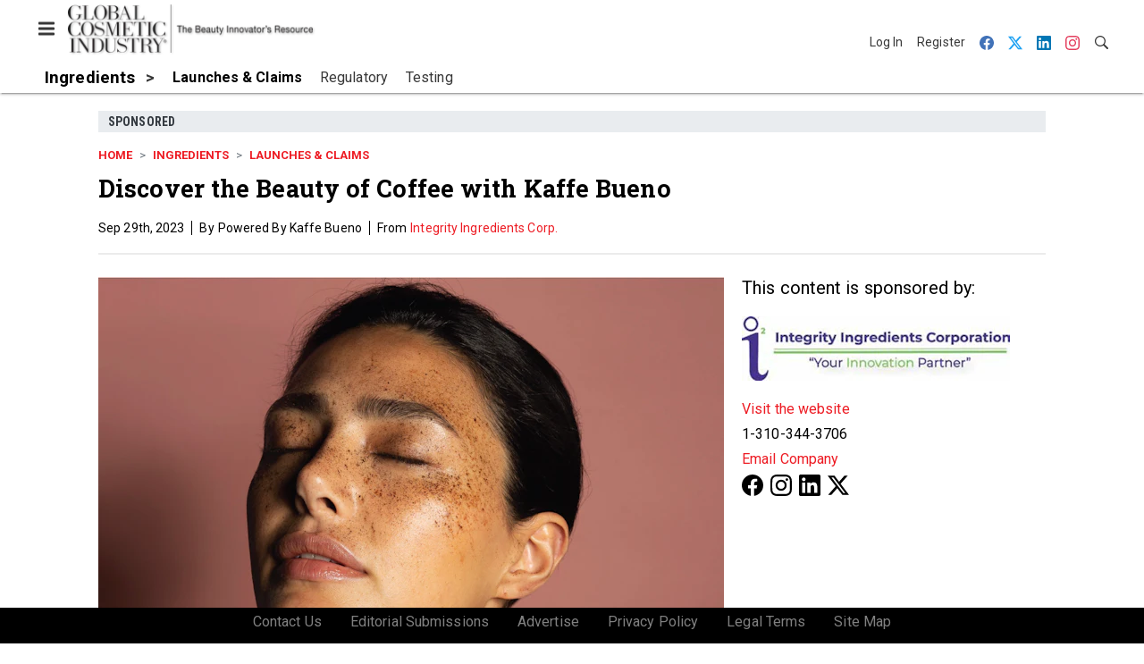

--- FILE ---
content_type: text/html; charset=utf-8
request_url: https://www.gcimagazine.com/ingredients/launches-claims/article/22874659/integrity-ingredients-corp-discover-the-beauty-of-coffee-with-kaffe-bueno
body_size: 20205
content:
<!doctype html><html lang="en-us" dir="ltr"><head><meta charset="utf-8"><meta http-equiv="X-UA-Compatible" content="IE=edge"><meta name="viewport" content="width=device-width, initial-scale=1, shrink-to-fit=no"><link rel="preconnect" href="https://cdn.parameter1.com"><link rel="stylesheet" href="https://cdn.parameter1.com/web-assets/allured_all/5ef0b24223013d3f0c8b456b/v2.9.0/dist/css/main-196ebd68.css"><script>
  (function (i,r) { i['__p1defer'] = r; i[r] = i[r] || function () { var args = arguments; (i[r].q = i[r].q || []).push(args); if (args[0] === 'register' && args[1] && args[1].init) args[1].init(); } })(window, 'deferScript');
  deferScript('init', { debug: false });
  </script><link rel="modulepreload" href="https://cdn.parameter1.com/deferred-script-loader/v1.0.1/lib.min.js" as="script"><link rel="modulepreload" href="https://cdn.parameter1.com/web-assets/allured_all/5ef0b24223013d3f0c8b456b/v2.9.0/dist/js/assets/index-37dce9ad.js" as="script" data-dsl-name="marko-web-core"><script>deferScript('register', { name: 'marko-web-core', src: 'https://cdn.parameter1.com/web-assets/allured_all/5ef0b24223013d3f0c8b456b/v2.9.0/dist/js/assets/index-37dce9ad.js', esm: true, on: 'ready', requestFrame: false, targetTag: 'body', init: function() { var w = window; w.markoCompQueue = w.markoCompQueue || []; var name = 'CMSBrowserComponents', methods = ['load', 'loadComponent'], queue = function(method) { return function() { w.markoCompQueue.push([method, arguments]) } }; w[name] = w[name] || {}; for (var i = 0; i < methods.length; i++) { var method = methods[i]; w[name][method] = w[name][method] || queue(method); } }, initOnly: false, onScriptBuild: function(script) {  }, onScriptLoad: function() { window.markoCompQueue.flush(); }, attrs: {}, delayMs: undefined });</script><link rel="preload" href="https://cdn.parameter1.com/lazysizes/v5.3.2.js" as="script" data-dsl-name="lazysizes"><script>deferScript('register', { name: 'lazysizes', src: 'https://cdn.parameter1.com/lazysizes/v5.3.2.js', esm: false, on: 'ready', requestFrame: false, targetTag: 'body', init: function() {  }, initOnly: false, onScriptBuild: function(script) {  }, onScriptLoad: function() {  }, attrs: {}, delayMs: undefined });</script><script nomodule src="https://cdn.parameter1.com/lazysizes/v5.3.2.js" data-dsl-name="lazysizes" async defer></script><script nomodule>
      document.createElement("picture");
    </script><script nomodule src="https://cdnjs.cloudflare.com/ajax/libs/picturefill/3.0.3/picturefill.min.js" async></script><link rel="shortcut icon" href="/favicon.ico"><link rel="modulepreload" href="https://cdn.parameter1.com/p1-events/v1.5.0/lib.min.js" as="script" data-dsl-name="p1events"><script>deferScript('register', { name: 'p1events', src: 'https://cdn.parameter1.com/p1-events/v1.5.0/lib.min.js', esm: true, on: 'load', requestFrame: true, targetTag: 'body', init: function() { var i = window, r = 'p1events'; i['__p1e'] = r; i[r] = i[r] || function() { (i[r].q = i[r].q || []).push(arguments); }; }, initOnly: false, onScriptBuild: function(script) {  }, onScriptLoad: function() {  }, attrs: {}, delayMs: undefined });</script><script>p1events('init', { tenant: 'allured', realm: '5ef0b24223013d3f0c8b456b', env: 'production', debug: false, uri: 'https://events.parameter1.com/default/p1-website-events-enqueue', cookieDomain: 'gcimagazine.com', identityQueryBuilder: function(query, cookies) {  function cleanOlyticsId(value) { if (!value) return null; var cleaned = value.replace(/"/g, ''); if (cleaned === 'null') return null; return /^[A-Z0-9]{15}$/.test(cleaned) ? cleaned : null; }  var incomingId = cleanOlyticsId(query.oly_enc_id); var currentId = cleanOlyticsId(cookies.oly_enc_id); var id = incomingId || currentId; if (id) return 'omeda.allucd.customer*' + id + '~encrypted';  }, enableMindfulPlugin: false, mindfulPluginOptions: {}, enableGamPlugin: true, gamPluginOptions: {} });</script><link rel="preload" href="https://securepubads.g.doubleclick.net/tag/js/gpt.js" as="script" data-dsl-name="googletag"><script>deferScript('register', { name: 'googletag', src: 'https://securepubads.g.doubleclick.net/tag/js/gpt.js', esm: false, on: 'load', requestFrame: true, targetTag: 'body', init: function() { window.googletag = window.googletag || {}; window.googletag.cmd = window.googletag.cmd || []; }, initOnly: false, onScriptBuild: function(script) {  }, onScriptLoad: function() {  }, attrs: {}, delayMs: undefined });</script><script nomodule src="https://securepubads.g.doubleclick.net/tag/js/gpt.js" data-dsl-name="googletag" async defer></script><link rel="preload" href="https://www.googletagmanager.com/gtm.js?id=GTM-KZFQ4LN" as="script" data-dsl-name="dataLayer_GTM-KZFQ4LN"><script>deferScript('register', { name: 'dataLayer_GTM-KZFQ4LN', src: 'https://www.googletagmanager.com/gtm.js?id=GTM-KZFQ4LN', esm: false, on: 'load', requestFrame: true, targetTag: 'body', init: function() { var w = window, l = 'dataLayer'; w[l] = w[l] || []; }, initOnly: false, onScriptBuild: function(script) {  }, onScriptLoad: function() {  }, attrs: {}, delayMs: undefined });</script><script nomodule src="https://www.googletagmanager.com/gtm.js?id=GTM-KZFQ4LN" data-dsl-name="dataLayer_GTM-KZFQ4LN" async defer></script><link rel="modulepreload" href="https://cdn.parameter1.com/native-x/v1.2.0/lib.min.js" as="script" data-dsl-name="fortnight"><script>deferScript('register', { name: 'fortnight', src: 'https://cdn.parameter1.com/native-x/v1.2.0/lib.min.js', esm: true, on: 'load', requestFrame: true, targetTag: 'body', init: function() { var i = window, r = 'fortnight'; i['FortnightObject'] = r; i[r] = i[r] || function() { (i[r].q = i[r].q || []).push(arguments); }; }, initOnly: false, onScriptBuild: function(script) {  }, onScriptLoad: function() {  }, attrs: {}, delayMs: undefined });</script><script>fortnight('init', { domain: 'https://delivery.mindfulcms.com/allured/default/compat/native-website' });</script><link rel="preload" href="https://olytics.omeda.com/olytics/js/v3/p/olytics.min.js" as="script" data-dsl-name="olytics"><script>deferScript('register', { name: 'olytics', src: 'https://olytics.omeda.com/olytics/js/v3/p/olytics.min.js', esm: false, on: 'load', requestFrame: true, targetTag: 'body', init: function() {  window.olytics || (window.olytics = []), window.olytics.methods = ['fire', 'confirm'], window.olytics.factory = function(i) { return function() { var t = Array.prototype.slice.call(arguments); return t.unshift(i), window.olytics.push(t), window.olytics } }; for (var i = 0; i < window.olytics.methods.length; i++) { var method = window.olytics.methods[i]; window.olytics[method] = window.olytics.factory(method) }  }, initOnly: false, onScriptBuild: function(script) {  olytics.load = function(i) { if (!document.getElementById('olyticsImport')) { window.a = window.olytics; script.id = 'olyticsImport'; var o = ''; void 0 !== i && void 0 !== i.oid && (o = i.oid), script.setAttribute('data-oid', o), script.addEventListener('load', function(t) { for (olytics.initialize({ Olytics: i }); window.a.length > 0;) { var o = window.a.shift(), s = o.shift(); olytics[s] && olytics[s].apply(olytics, o) } }, !1); } }; olytics.load({ oid: '6fc6518d77df4f9588b37321093fccf6' });  }, onScriptLoad: function() {  }, attrs: {}, delayMs: undefined });</script><script nomodule src="https://olytics.omeda.com/olytics/js/v3/p/olytics.min.js" data-dsl-name="olytics" async defer></script><script>dataLayer.push({"site":{"id":"5ef0b24223013d3f0c8b456b","name":"Global Cosmetic Industry","origin":"https://www.gcimagazine.com"}});</script><title>Discover the Beauty of Coffee with Kaffe Bueno | Global Cosmetic Industry</title><meta name="description" property="og:description" item-prop="description" content="How upcycling coffee helps the skin and hair care industry transition to natural formulations."><link rel="canonical" href="https://www.gcimagazine.com/ingredients/launches-claims/article/22874659/integrity-ingredients-corp-discover-the-beauty-of-coffee-with-kaffe-bueno"><meta property="og:title" item-prop="name" content="Discover the Beauty of Coffee with Kaffe Bueno"><meta name="image" property="og:image" item-prop="image" content="https://img.gcimagazine.com/files/base/allured/all/image/2023/09/Screen_Shot_2023_09_29_at_2.35.27_PM.6517278fbeb9f.png?auto=format%2Ccompress&fit=max&q=70&w=1200"><meta property="og:url" content="https://www.gcimagazine.com/ingredients/launches-claims/article/22874659/integrity-ingredients-corp-discover-the-beauty-of-coffee-with-kaffe-bueno"><meta property="og:site_name" content="Global Cosmetic Industry"><meta property="og:locale" content="en"><meta name="twitter:card" content="summary_large_image"><meta name="twitter:title" content="Discover the Beauty of Coffee with Kaffe Bueno"><meta name="twitter:description" content="How upcycling coffee helps the skin and hair care industry transition to natural formulations."><meta name="twitter:image" content="https://img.gcimagazine.com/files/base/allured/all/image/2023/09/Screen_Shot_2023_09_29_at_2.35.27_PM.6517278fbeb9f.png?auto=format%2Ccompress&fit=max&q=70&w=1200"><meta property="og:type" content="article"><meta property="article:published_time" content="Sep 29th, 2023"><meta property="article:modified_time" content="Oct 19th, 2023"><script type="application/ld+json">
        {"@context":"https://schema.org","@type":"NewsArticle","mainEntityOfPage":{"@type":"WebPage","@id":"https://www.gcimagazine.com/ingredients/launches-claims/article/22874659/integrity-ingredients-corp-discover-the-beauty-of-coffee-with-kaffe-bueno"},"headline":"Discover the Beauty of Coffee with Kaffe Bueno","name":"Discover the Beauty of Coffee with Kaffe Bueno","description":"How upcycling coffee helps the skin and hair care industry transition to natural formulations.","thumbnailUrl":"https://img.gcimagazine.com/files/base/allured/all/image/2023/09/Screen_Shot_2023_09_29_at_2.35.27_PM.6517278fbeb9f.png?auto=format%2Ccompress&fit=max&q=70&w=1200","image":["https://img.gcimagazine.com/files/base/allured/all/image/2023/09/Colombia_2016_KaffeBueno_founders.65171fe847812.png?auto=format%2Ccompress&fit=max&q=70&w=1200","https://img.gcimagazine.com/files/base/allured/all/image/2023/09/KAFFAGE_Swatches.651720171d48c.png?auto=format%2Ccompress&fit=max&q=70&w=1200","https://img.gcimagazine.com/files/base/allured/all/image/2023/09/KAFFAGE_in_a_bb_cream.65171ff99adc3.png?auto=format%2Ccompress&fit=max&q=70&w=1200","https://img.gcimagazine.com/files/base/allured/all/image/2023/09/KAFFIBRE_FaceScrb.6517203548a20.png?auto=format%2Ccompress&fit=max&q=70&w=1200","https://img.gcimagazine.com/files/base/allured/all/image/2023/09/KAFFOIL.65172006002fb.png?auto=format%2Ccompress&fit=max&q=70&w=1200","https://img.gcimagazine.com/files/base/allured/all/image/2023/09/KAFFOIL_R_Drops.6517200594e42.png?auto=format%2Ccompress&fit=max&q=70&w=1200","https://img.gcimagazine.com/files/base/allured/all/image/2023/09/KLEANSTANT_Hands.6517206118034.png?auto=format%2Ccompress&fit=max&q=70&w=1200","https://img.gcimagazine.com/files/base/allured/all/image/2023/09/KAFFAIR_Swatches.6517205e2279e.png?auto=format%2Ccompress&fit=max&q=70&w=1200","https://img.gcimagazine.com/files/base/allured/all/image/2023/09/Screen_Shot_2023_09_29_at_2.35.12_PM.6517278f97689.png?auto=format%2Ccompress&fit=max&q=70&w=1200","https://img.gcimagazine.com/files/base/allured/all/image/2023/09/Screen_Shot_2023_09_29_at_2.35.27_PM.6517278fbeb9f.png?auto=format%2Ccompress&fit=max&q=70&w=1200"],"datePublished":"2023-09-29T19:40:18.000Z","dateModified":"2023-10-19T16:55:13.000Z","url":"https://www.gcimagazine.com/ingredients/launches-claims/article/22874659/integrity-ingredients-corp-discover-the-beauty-of-coffee-with-kaffe-bueno"}
      </script><script>dataLayer.push({"labels":["Sponsored"],"isSponsored":true,"isContentGated":false,"websiteTopicPaths":["GCI > Home","GCI > Ingredients > Launches & Claims"],"primaryTopicPath":"GCI > Ingredients > Launches & Claims","primarySite":"GCI","websiteTopics":["Launches & Claims"],"relatedCompanies":[],"page_type":"content","canonical_path":"/ingredients/launches-claims/article/22874659/integrity-ingredients-corp-discover-the-beauty-of-coffee-with-kaffe-bueno","query_string":"","content":{"id":22874659,"type":"article","name":"Discover the Beauty of Coffee with Kaffe Bueno","published":"2023-09-29T19:40:18.000Z","labels":["Sponsored"],"userRegistration":{"isCurrentlyRequired":false,"accessLevels":[],"__typename":"ContentUserRegistration"}},"created_by":{"id":"61814de4a843ba7a108b458a","username":"jmueller@allured.com","firstName":"Jacquelyn","lastName":"Mueller"},"company":{"id":21160783,"name":"Integrity Ingredients Corp.","adOrbitId":"52232"},"section":{"id":77301,"name":"Launches & Claims","alias":"ingredients/launches-claims","fullName":"Ingredients > Launches & Claims"},"section_hierarchy":[{"id":77290,"name":"Ingredients","alias":"ingredients"},{"id":77301,"name":"Launches & Claims","alias":"ingredients/launches-claims"}],"taxonomy":[{"id":3199456,"type":"Tag","name":"ungatedContent","fullName":"Tag: ungatedContent (3199456)"}],"authors":[],"schedules":[{"id":77285,"name":"Home"},{"id":77301,"name":"Launches & Claims"}],"emailSchedules":[{"name":"GCI Newsletter AM","deploymentDate":1697637300000},{"name":"GCI Newsletter AM","deploymentDate":1697820900000},{"name":"GCI Newsletter AM","deploymentDate":1698158400000},{"name":"GCI Newsletter AM","deploymentDate":1699456140000}],"magazineSchedules":[{"name":"October 2023","mailDate":"09/29/2023"}]});</script><script>
    p1events('track', {"action":"View","category":"Content","entity":{"id":22874659,"ns":"base.allured-all.content-article","name":"Discover the Beauty of Coffee with Kaffe Bueno","props":{"type":"article","published":1696016418000},"refs":{"primarySection":{"id":77301,"ns":"base.allured-all.website-section","name":"Ingredients > Launches & Claims","props":{"alias":"ingredients/launches-claims"}},"company":{"id":21160783,"ns":"base.allured-all.content-company","name":"Integrity Ingredients Corp."},"authors":[],"createdBy":null}}});
  </script><script>googletag.cmd.push(function() { googletag.pubads().setTargeting('cont_id', '22874659').setTargeting('cont_type', 'article'); });</script><script>dataLayer.push({"user":{"state":"anonymous"}});</script><script>dataLayer.push({"gtm.start":1768754485004,"event":"gtm.js"});</script><script>googletag.cmd.push(function() { googletag.pubads().enableSingleRequest(); googletag.pubads().collapseEmptyDivs(); googletag.pubads().setTargeting('path', '/ingredients/launches-claims/article/22874659/integrity-ingredients-corp-discover-the-beauty-of-coffee-with-kaffe-bueno').setTargeting('host', 'www|gcimagazine|com').setTargeting('env', 'production'); googletag.enableServices(); });</script><script>googletag.cmd.push(function() { googletag.pubads().setTargeting('uri', '/ingredients/launches-claims/article/22874659/integrity-ingredients-corp-discover-the-beauty-of-coffee-with-kaffe-bueno'); });</script><script>((w, f, j) => { const dl = w.dataLayer; const gt = w.googletag; const q = {}; const c = async (e) => { if (q[e]) return; q[e] = true; const r = await f(`/__bs/${e}`, { method: 'POST' }); f(`/__bs/${e}/s`, { method: 'POST', headers: { ...j.parse(r.headers.get('x-send') || '{}'), 'x-debug': w.location.search.includes('bsdbg'), 'x-status': r.status }, body: '{}' }); }; if (dl && 'push' in dl) { dl.push({ event: 'bs.gtmLoad', eventCallback: () => c('gtm') }); } if (gt && gt.cmd && 'push' in gt.cmd) { gt.cmd.push(function() { gt.pubads().addEventListener('slotRequested', () => c('gam')) }) }; })(window, fetch, JSON);</script></head><body><div id="vue-1768754485004-640"></div><script class="component" data-name="OmedaIdentityXRapidIdentify">CMSBrowserComponents.load({ el: '#vue-1768754485004-640', name: 'OmedaIdentityXRapidIdentify', props: {}, hydrate: false, skipWhenExists: false });</script><div id="vue-1768754485004-614"></div><script class="component" data-name="LeadersP1EventsTracker">CMSBrowserComponents.load({ el: '#vue-1768754485004-614', name: 'LeadersP1EventsTracker', props: {"baseTenantKey":"allured_all"}, hydrate: false, skipWhenExists: false });</script><div id="vue-1768754485004-247"></div><script class="component" data-name="LeadersGTMTracker">CMSBrowserComponents.load({ el: '#vue-1768754485004-247', name: 'LeadersGTMTracker', props: {}, hydrate: false, skipWhenExists: false });</script><aside id="leaders-dropdown-portal-target" class="leaders-dropdown-portal"></aside><div id="vue-1768754485004-435"></div><script class="component" data-name="RevealAdListener">CMSBrowserComponents.load({ el: '#vue-1768754485004-435', name: 'RevealAdListener', props: {"selectAllTargets":true}, hydrate: false, skipWhenExists: false });</script><div id="vue-1768754485004-769"></div><script class="component" data-name="TriggerScreenChangeEvent">CMSBrowserComponents.load({ el: '#vue-1768754485004-769', name: 'TriggerScreenChangeEvent', props: {}, hydrate: false, skipWhenExists: false });</script><div id="vue-1768754485004-881"></div><script class="component" data-name="GTMTrackBusEvent">CMSBrowserComponents.load({ el: '#vue-1768754485004-881', name: 'GTMTrackBusEvent', props: {"on":"screen_change"}, hydrate: false, skipWhenExists: false });</script><div id="vue-1768754485004-309"></div><script class="component" data-name="GTMTrackLoadMore">CMSBrowserComponents.load({ el: '#vue-1768754485004-309', name: 'GTMTrackLoadMore', props: {}, hydrate: false, skipWhenExists: false });</script><header class="site-header"><nav class="site-navbar site-navbar--secondary"><div class="site-navbar__container"><div type="button" aria-label="Menu" id="vue-1768754485017-776" class="site-navbar__toggler"><span class="marko-web-icon marko-web-icon--lg marko-web-icon--three-bars"><svg xmlns="http://www.w3.org/2000/svg" width="12" height="16" viewBox="0 0 12 16"><path fill-rule="evenodd" d="M11.41 9H.59C0 9 0 8.59 0 8c0-.59 0-1 .59-1H11.4c.59 0 .59.41.59 1 0 .59 0 1-.59 1h.01zm0-4H.59C0 5 0 4.59 0 4c0-.59 0-1 .59-1H11.4c.59 0 .59.41.59 1 0 .59 0 1-.59 1h.01zM.59 11H11.4c.59 0 .59.41.59 1 0 .59 0 1-.59 1H.59C0 13 0 12.59 0 12c0-.59 0-1 .59-1z"/></svg></span></div><script class="component" data-name="DefaultThemeMenuToggleButton">CMSBrowserComponents.load({ el: '#vue-1768754485017-776', name: 'DefaultThemeMenuToggleButton', props: {"className":"site-navbar__toggler","targets":[".site-menu"],"toggleClass":"site-menu--open","iconModifiers":["lg"],"iconName":"three-bars","initiallyExpanded":false,"buttonLabel":"Menu"}, hydrate: true, skipWhenExists: false });</script><a href="/" class="site-navbar__brand"><img class="site-navbar__logo" alt="Global Cosmetic Industry" src="https://img.gcimagazine.com/files/base/allured/all/image/static/gci_logo.png?h=55&auto=format,compress" srcset="https://img.gcimagazine.com/files/base/allured/all/image/static/gci_logo.png?h=55&auto=format,compress&dpr=2 2x"></a><ul class="site-navbar__items site-navbar__items--tertiary"><li class="site-navbar__item site-navbar__item--user"><a href="/user/login" class="site-navbar__link"><span class="site-navbar__label">Log In</span></a></li><li class="site-navbar__item site-navbar__item--user"><a href="/user/register" class="site-navbar__link"><span class="site-navbar__label">Register</span></a></li><li class="site-navbar__item site-navbar__item--social-icon"><a href="https://www.facebook.com/GlobalCosmeticIndustry" target="_blank" class="site-navbar__link" rel="noopener"><span class="marko-web-icon marko-web-icon--facebook site-navbar__icon"><svg role="img" viewBox="0 0 24 24" xmlns="http://www.w3.org/2000/svg"><title>Facebook icon</title><path d="M23.9981 11.9991C23.9981 5.37216 18.626 0 11.9991 0C5.37216 0 0 5.37216 0 11.9991C0 17.9882 4.38789 22.9522 10.1242 23.8524V15.4676H7.07758V11.9991H10.1242V9.35553C10.1242 6.34826 11.9156 4.68714 14.6564 4.68714C15.9692 4.68714 17.3424 4.92149 17.3424 4.92149V7.87439H15.8294C14.3388 7.87439 13.8739 8.79933 13.8739 9.74824V11.9991H17.2018L16.6698 15.4676H13.8739V23.8524C19.6103 22.9522 23.9981 17.9882 23.9981 11.9991Z"/></svg></span></a></li><li class="site-navbar__item site-navbar__item--social-icon"><a href="https://twitter.com/GCI_Magazine" target="_blank" class="site-navbar__link" rel="noopener"><span class="marko-web-icon marko-web-icon--twitter site-navbar__icon"><svg role="img" viewBox="0 0 24 24" xmlns="http://www.w3.org/2000/svg"><title>Twitter X icon</title><path xmlns="http://www.w3.org/2000/svg" d="M18.901 1.153h3.68l-8.04 9.19L24 22.846h-7.406l-5.8-7.584-6.638 7.584H.474l8.6-9.83L0 1.154h7.594l5.243 6.932ZM17.61 20.644h2.039L6.486 3.24H4.298Z"/></svg>
</span></a></li><li class="site-navbar__item site-navbar__item--social-icon"><a href="https://www.linkedin.com/company/global-cosmetic-industry-gci-/" target="_blank" class="site-navbar__link" rel="noopener"><span class="marko-web-icon marko-web-icon--linkedin site-navbar__icon"><svg role="img" viewBox="0 0 24 24" xmlns="http://www.w3.org/2000/svg"><title>LinkedIn icon</title><path d="M20.447 20.452h-3.554v-5.569c0-1.328-.027-3.037-1.852-3.037-1.853 0-2.136 1.445-2.136 2.939v5.667H9.351V9h3.414v1.561h.046c.477-.9 1.637-1.85 3.37-1.85 3.601 0 4.267 2.37 4.267 5.455v6.286zM5.337 7.433c-1.144 0-2.063-.926-2.063-2.065 0-1.138.92-2.063 2.063-2.063 1.14 0 2.064.925 2.064 2.063 0 1.139-.925 2.065-2.064 2.065zm1.782 13.019H3.555V9h3.564v11.452zM22.225 0H1.771C.792 0 0 .774 0 1.729v20.542C0 23.227.792 24 1.771 24h20.451C23.2 24 24 23.227 24 22.271V1.729C24 .774 23.2 0 22.222 0h.003z"/></svg></span></a></li><li class="site-navbar__item site-navbar__item--social-icon"><a href="https://www.instagram.com/globalcosmeticindustry/" target="_blank" class="site-navbar__link" rel="noopener"><span class="marko-web-icon marko-web-icon--instagram site-navbar__icon"><svg role="img" viewBox="0 0 24 24" xmlns="http://www.w3.org/2000/svg"><title>Instagram icon</title><path d="M12 0C8.74 0 8.333.015 7.053.072 5.775.132 4.905.333 4.14.63c-.789.306-1.459.717-2.126 1.384S.935 3.35.63 4.14C.333 4.905.131 5.775.072 7.053.012 8.333 0 8.74 0 12s.015 3.667.072 4.947c.06 1.277.261 2.148.558 2.913.306.788.717 1.459 1.384 2.126.667.666 1.336 1.079 2.126 1.384.766.296 1.636.499 2.913.558C8.333 23.988 8.74 24 12 24s3.667-.015 4.947-.072c1.277-.06 2.148-.262 2.913-.558.788-.306 1.459-.718 2.126-1.384.666-.667 1.079-1.335 1.384-2.126.296-.765.499-1.636.558-2.913.06-1.28.072-1.687.072-4.947s-.015-3.667-.072-4.947c-.06-1.277-.262-2.149-.558-2.913-.306-.789-.718-1.459-1.384-2.126C21.319 1.347 20.651.935 19.86.63c-.765-.297-1.636-.499-2.913-.558C15.667.012 15.26 0 12 0zm0 2.16c3.203 0 3.585.016 4.85.071 1.17.055 1.805.249 2.227.415.562.217.96.477 1.382.896.419.42.679.819.896 1.381.164.422.36 1.057.413 2.227.057 1.266.07 1.646.07 4.85s-.015 3.585-.074 4.85c-.061 1.17-.256 1.805-.421 2.227-.224.562-.479.96-.899 1.382-.419.419-.824.679-1.38.896-.42.164-1.065.36-2.235.413-1.274.057-1.649.07-4.859.07-3.211 0-3.586-.015-4.859-.074-1.171-.061-1.816-.256-2.236-.421-.569-.224-.96-.479-1.379-.899-.421-.419-.69-.824-.9-1.38-.165-.42-.359-1.065-.42-2.235-.045-1.26-.061-1.649-.061-4.844 0-3.196.016-3.586.061-4.861.061-1.17.255-1.814.42-2.234.21-.57.479-.96.9-1.381.419-.419.81-.689 1.379-.898.42-.166 1.051-.361 2.221-.421 1.275-.045 1.65-.06 4.859-.06l.045.03zm0 3.678c-3.405 0-6.162 2.76-6.162 6.162 0 3.405 2.76 6.162 6.162 6.162 3.405 0 6.162-2.76 6.162-6.162 0-3.405-2.76-6.162-6.162-6.162zM12 16c-2.21 0-4-1.79-4-4s1.79-4 4-4 4 1.79 4 4-1.79 4-4 4zm7.846-10.405c0 .795-.646 1.44-1.44 1.44-.795 0-1.44-.646-1.44-1.44 0-.794.646-1.439 1.44-1.439.793-.001 1.44.645 1.44 1.439z"/></svg></span></a></li><li class="site-navbar__item"><a href="/search" class="site-navbar__link"><span title="Search" class="marko-web-icon marko-web-icon--search site-navbar__icon"><svg xmlns="http://www.w3.org/2000/svg" width="16" height="16" viewBox="0 0 16 16"><path fill-rule="evenodd" d="M15.7 13.3l-3.81-3.83A5.93 5.93 0 0 0 13 6c0-3.31-2.69-6-6-6S1 2.69 1 6s2.69 6 6 6c1.3 0 2.48-.41 3.47-1.11l3.83 3.81c.19.2.45.3.7.3.25 0 .52-.09.7-.3a.996.996 0 0 0 0-1.41v.01zM7 10.7c-2.59 0-4.7-2.11-4.7-4.7 0-2.59 2.11-4.7 4.7-4.7 2.59 0 4.7 2.11 4.7 4.7 0 2.59-2.11 4.7-4.7 4.7z"/></svg></span></a></li></ul></div></nav><nav class="site-navbar site-navbar--primary"><div class="site-navbar__container"><ul class="site-navbar__items site-navbar__items--primary"><li class="site-navbar__item site-navbar__item--parent site-navbar__item--active"><a href="/ingredients" class="site-navbar__link site-navbar__link--active"><span class="site-navbar__label">Ingredients</span></a></li><li class="site-navbar__item site-navbar__item--subtopic site-navbar__item--active"><a href="/ingredients/launches-claims" class="site-navbar__link site-navbar__link--active"><span class="site-navbar__label">Launches & Claims</span></a></li><li class="site-navbar__item site-navbar__item--subtopic"><a href="/ingredients/regulatory" class="site-navbar__link"><span class="site-navbar__label">Regulatory</span></a></li><li class="site-navbar__item site-navbar__item--subtopic site-navbar__item--subtopic-last"><a href="/ingredients/testing" class="site-navbar__link"><span class="site-navbar__label">Testing</span></a></li></ul></div></nav></header><aside class="site-menu"><div class="site-menu__contents"><div class="site-menu__section"><div class="site-menu__header">Topics</div><ul class="site-menu__items"><li class="site-menu__item"><a href="/packaging" class="site-menu__link"><span class="site-menu__label">Packaging</span></a></li><li class="site-menu__item site-menu__item--parent site-menu__item--active"><a href="/ingredients" class="site-menu__link site-menu__link--active"><span class="site-menu__label">Ingredients</span></a></li><li class="site-menu__item site-menu__item--subtopic site-menu__item--active"><a href="/ingredients/launches-claims" class="site-menu__link site-menu__link--active"><span class="site-menu__label">Launches & Claims</span></a></li><li class="site-menu__item site-menu__item--subtopic"><a href="/ingredients/regulatory" class="site-menu__link"><span class="site-menu__label">Regulatory</span></a></li><li class="site-menu__item site-menu__item--subtopic site-menu__item--subtopic-last"><a href="/ingredients/testing" class="site-menu__link"><span class="site-menu__label">Testing</span></a></li><li class="site-menu__item site-menu__item--parent"><a href="/brands-products" class="site-menu__link"><span class="site-menu__label">Brands & Products</span></a></li><li class="site-menu__item"><a href="/leaders" class="site-menu__link"><span class="site-menu__label">Leaders</span></a></li><li class="site-menu__item site-menu__item--parent"><a href="/retail" class="site-menu__link"><span class="site-menu__label">Retail</span></a></li><li class="site-menu__item"><a href="/consumers-markets" class="site-menu__link"><span class="site-menu__label">Consumers & Markets</span></a></li><li class="site-menu__item site-menu__item--parent"><a href="/multimedia" class="site-menu__link"><span class="site-menu__label">Multimedia</span></a></li><li class="site-menu__item site-menu__item--parent"><a href="/events" class="site-menu__link"><span class="site-menu__label">Events</span></a></li><li class="site-menu__item"><a href="/polls" class="site-menu__link"><span class="site-menu__label">Polls</span></a></li></ul></div><div class="site-menu__section"><div class="site-menu__header">Magazine</div><ul class="site-menu__items"><li class="site-menu__item"><a href="/magazine/advisory-board" class="site-menu__link"><span class="site-menu__label">Advisory Board</span></a></li><li class="site-menu__item"><a href="/magazine" class="site-menu__link"><span class="site-menu__label">Past Issues</span></a></li><li class="site-menu__item"><a href="/roundups" class="site-menu__link"><span class="site-menu__label">Product Roundup</span></a></li><li class="site-menu__item"><a href="https://subscribe.dragonforms.com/GCINEW" target="_blank" class="site-menu__link" rel="noopener"><span class="site-menu__label">Subscribe</span></a></li></ul></div><div class="site-menu__section"><div class="site-menu__header">User Tools</div><ul class="site-menu__items"><li class="site-menu__item site-menu__item--user"><a href="/user/login" class="site-menu__link"><span class="site-menu__label">Log In</span></a></li><li class="site-menu__item site-menu__item--user"><a href="/user/register" class="site-menu__link"><span class="site-menu__label">Register</span></a></li><li class="site-menu__item"><a href="/contact-us" class="site-menu__link"><span class="site-menu__label">Contact Us</span></a></li><li class="site-menu__item"><a href="/page/editorial-submission" class="site-menu__link"><span class="site-menu__label">Editorial Submissions</span></a></li><li class="site-menu__item"><a href="https://www.allured.com/gci-media-kit-request/" target="_blank" class="site-menu__link" rel="noopener"><span class="site-menu__label">Advertise</span></a></li><li class="site-menu__item"><a href="https://www.allured.com/privacy-policy/" target="_blank" class="site-menu__link" rel="noopener"><span class="site-menu__label">Privacy Policy</span></a></li><li class="site-menu__item"><a href="https://www.allured.com/legal-terms" target="_blank" class="site-menu__link" rel="noopener"><span class="site-menu__label">Legal Terms</span></a></li></ul></div><div class="site-menu__section site-menu__section--social-icons"><a href="https://www.facebook.com/GlobalCosmeticIndustry" title="Visit us on Facebook" class="social-icon-link"><span class="marko-web-icon marko-web-icon--xl marko-web-icon--facebook"><svg role="img" viewBox="0 0 24 24" xmlns="http://www.w3.org/2000/svg"><title>Facebook icon</title><path d="M23.9981 11.9991C23.9981 5.37216 18.626 0 11.9991 0C5.37216 0 0 5.37216 0 11.9991C0 17.9882 4.38789 22.9522 10.1242 23.8524V15.4676H7.07758V11.9991H10.1242V9.35553C10.1242 6.34826 11.9156 4.68714 14.6564 4.68714C15.9692 4.68714 17.3424 4.92149 17.3424 4.92149V7.87439H15.8294C14.3388 7.87439 13.8739 8.79933 13.8739 9.74824V11.9991H17.2018L16.6698 15.4676H13.8739V23.8524C19.6103 22.9522 23.9981 17.9882 23.9981 11.9991Z"/></svg></span></a><a href="https://twitter.com/GCI_Magazine" title="Visit us on Twitter" class="social-icon-link"><span class="marko-web-icon marko-web-icon--xl marko-web-icon--twitter"><svg role="img" viewBox="0 0 24 24" xmlns="http://www.w3.org/2000/svg"><title>Twitter X icon</title><path xmlns="http://www.w3.org/2000/svg" d="M18.901 1.153h3.68l-8.04 9.19L24 22.846h-7.406l-5.8-7.584-6.638 7.584H.474l8.6-9.83L0 1.154h7.594l5.243 6.932ZM17.61 20.644h2.039L6.486 3.24H4.298Z"/></svg>
</span></a><a href="https://www.linkedin.com/company/global-cosmetic-industry-gci-/" title="Visit us on Linkedin" class="social-icon-link"><span class="marko-web-icon marko-web-icon--xl marko-web-icon--linkedin"><svg role="img" viewBox="0 0 24 24" xmlns="http://www.w3.org/2000/svg"><title>LinkedIn icon</title><path d="M20.447 20.452h-3.554v-5.569c0-1.328-.027-3.037-1.852-3.037-1.853 0-2.136 1.445-2.136 2.939v5.667H9.351V9h3.414v1.561h.046c.477-.9 1.637-1.85 3.37-1.85 3.601 0 4.267 2.37 4.267 5.455v6.286zM5.337 7.433c-1.144 0-2.063-.926-2.063-2.065 0-1.138.92-2.063 2.063-2.063 1.14 0 2.064.925 2.064 2.063 0 1.139-.925 2.065-2.064 2.065zm1.782 13.019H3.555V9h3.564v11.452zM22.225 0H1.771C.792 0 0 .774 0 1.729v20.542C0 23.227.792 24 1.771 24h20.451C23.2 24 24 23.227 24 22.271V1.729C24 .774 23.2 0 22.222 0h.003z"/></svg></span></a><a href="https://www.instagram.com/globalcosmeticindustry/" title="Visit us on Instagram" class="social-icon-link"><span class="marko-web-icon marko-web-icon--xl marko-web-icon--instagram"><svg role="img" viewBox="0 0 24 24" xmlns="http://www.w3.org/2000/svg"><title>Instagram icon</title><path d="M12 0C8.74 0 8.333.015 7.053.072 5.775.132 4.905.333 4.14.63c-.789.306-1.459.717-2.126 1.384S.935 3.35.63 4.14C.333 4.905.131 5.775.072 7.053.012 8.333 0 8.74 0 12s.015 3.667.072 4.947c.06 1.277.261 2.148.558 2.913.306.788.717 1.459 1.384 2.126.667.666 1.336 1.079 2.126 1.384.766.296 1.636.499 2.913.558C8.333 23.988 8.74 24 12 24s3.667-.015 4.947-.072c1.277-.06 2.148-.262 2.913-.558.788-.306 1.459-.718 2.126-1.384.666-.667 1.079-1.335 1.384-2.126.296-.765.499-1.636.558-2.913.06-1.28.072-1.687.072-4.947s-.015-3.667-.072-4.947c-.06-1.277-.262-2.149-.558-2.913-.306-.789-.718-1.459-1.384-2.126C21.319 1.347 20.651.935 19.86.63c-.765-.297-1.636-.499-2.913-.558C15.667.012 15.26 0 12 0zm0 2.16c3.203 0 3.585.016 4.85.071 1.17.055 1.805.249 2.227.415.562.217.96.477 1.382.896.419.42.679.819.896 1.381.164.422.36 1.057.413 2.227.057 1.266.07 1.646.07 4.85s-.015 3.585-.074 4.85c-.061 1.17-.256 1.805-.421 2.227-.224.562-.479.96-.899 1.382-.419.419-.824.679-1.38.896-.42.164-1.065.36-2.235.413-1.274.057-1.649.07-4.859.07-3.211 0-3.586-.015-4.859-.074-1.171-.061-1.816-.256-2.236-.421-.569-.224-.96-.479-1.379-.899-.421-.419-.69-.824-.9-1.38-.165-.42-.359-1.065-.42-2.235-.045-1.26-.061-1.649-.061-4.844 0-3.196.016-3.586.061-4.861.061-1.17.255-1.814.42-2.234.21-.57.479-.96.9-1.381.419-.419.81-.689 1.379-.898.42-.166 1.051-.361 2.221-.421 1.275-.045 1.65-.06 4.859-.06l.045.03zm0 3.678c-3.405 0-6.162 2.76-6.162 6.162 0 3.405 2.76 6.162 6.162 6.162 3.405 0 6.162-2.76 6.162-6.162 0-3.405-2.76-6.162-6.162-6.162zM12 16c-2.21 0-4-1.79-4-4s1.79-4 4-4 4 1.79 4 4-1.79 4-4 4zm7.846-10.405c0 .795-.646 1.44-1.44 1.44-.795 0-1.44-.646-1.44-1.44 0-.794.646-1.439 1.44-1.439.793-.001 1.44.645 1.44 1.439z"/></svg></span></a></div></div></aside><div class="document-container"><article class="page page--content page--content-22874659 page--content-article"><div class="page-wrapper page-wrapper--no-bottom-padding"><div class="page-wrapper__section"><div class="row"><div class="col"><div class="content-page-sponsored-header mb-3">Sponsored</div><nav class="breadcrumbs" aria-label="breadcrumb"><ol class="breadcrumb"><li class="breadcrumb-item"><a href="/" title="Home">Home</a></li><li class="breadcrumb-item"><a href="/ingredients" title="Ingredients">Ingredients</a></li><li class="breadcrumb-item"><a href="/ingredients/launches-claims" title="Launches & Claims">Launches & Claims</a></li></ol></nav><h1 class="page-wrapper__title">Discover the Beauty of Coffee with Kaffe Bueno</h1><div class="page-attribution-wrapper"><div class="page-dates"><div class="page-dates__content-published">Sep 29th, 2023</div></div><div class="page-attribution"><div class="page-attribution__content-byline">Powered By Kaffe Bueno</div><div class="page-attribution__content-company-name"><span class="page-attribution__content-name"><a href="/home/company/21160783/integrity-ingredients-corp">Integrity Ingredients Corp.</a></span></div></div></div></div></div></div><div class="page-wrapper__section"><div class="row"><div data-gallery-id=22874659 class="page-contents col-lg-8 mb-3 mb-lg-0"><div class="primary-image primary-image--fluid"><div class="primary-image__wrapper"><img src="[data-uri]" data-src="https://img.gcimagazine.com/files/base/allured/all/image/2023/09/Screen_Shot_2023_09_29_at_2.35.27_PM.6517278fbeb9f.png?auto=format%2Ccompress&q=70&w=700" data-srcset="https://img.gcimagazine.com/files/base/allured/all/image/2023/09/Screen_Shot_2023_09_29_at_2.35.27_PM.6517278fbeb9f.png?auto=format%2Ccompress&dpr=2&q=70&w=700 2x" class="primary-image__image lazyload" alt="Kaffe Bueno is upcycling the by-products, or &ldquo;waste,&rdquo; of coffee production&mdash;spent grounds&mdash;to unleash sustainable natural ingredients for the hair and skin." data-image-id="6517279220a20e8a068b45b2"></div><div class="primary-image__image-caption">Kaffe Bueno is upcycling the by-products, or “waste,” of coffee production—spent grounds—to unleash sustainable natural ingredients for the hair and skin.</div></div><div class="page-contact-details"></div><div id="content-body-22874659" class="page-contents__content-body"><p>In 2022, the global clean beauty market was valued at $7.22 billion, according to Research and Markets, and is expected to reach $14.36 billion by 2028. To meet the growing demands for safe, natural and sustainable beauty, Kaffe Bueno is upcycling the by-products, or “waste,” of coffee production—spent grounds—to unleash unique sustainable natural ingredients for the hair, skin and more.</p><h3>The Untapped Value of Coffee</h3><p>In 2021 alone, 10 billion kg of coffee were consumed worldwide, creating a massive waste stream of spent grounds. Just 1% of coffee beans’ potential value is captured when these grounds are disposed of following the brewing of coffee. Worse, when these grounds are disposed of, typically to landfills or incinerators for energy production, they release tons of methane emissions, which are 25-80 times more environmentally harmful than CO<sub>2</sub>. For perspective, 10 m tons of discarded coffee grounds will produce the same emissions as 40 million round trips from Copenhagen to New York.</p><p>In 2016, Kaffe Bueno foundersAlejandro Franco, Juan Medina and Camilo Fernandez recognized an opportunity in the status quo. Colombian by birth and based in Copenhagen, these entrepreneurs had grown up witnessing their grandmothers using coffee grounds as a natural hair dye or as a first aid treatment for cuts and scrapes to reduce inflammation.</p><p>During their university studies in London, the Kaffe Bueno founders became very aware of the enormous amounts of spent grounds thrown out by local coffee shops. They were also acutely aware of the unbalanced distribution of wealth across the value chain, with most of the value going to shop owners and little going to growers. These observations, paired with their childhood experiences with unique coffee ground applications, inspired a pathway to ethical ingredient innovation.</p><h3>Benefit-rich, Sustainable Ingredients from ‘Waste’</h3><p>Caffeine accounts for only about 1% of the composition of roasted coffee beans. The remaining 99% consists of fibers, polyphenols, proteins, antioxidants, diterpene esters and other compounds that can address cardiovascular, neurological, metabolomic and skin conditions. Ninety-nine percent of these health-promoting compounds remain present in spent grounds following brewing.</p><p>This presents an opportunity. To commercially upcycle these high-value active and functional compounds, Kaffe Bueno established a coffee biorefinery in Denmark that is powered by proprietary green technologies. These technologies allow the company to produce high-performance natural ingredients coveted by industries at a manageable price point and with consistent quality. These ingredients perform as well or better compared to petrochemical or synthetic counterparts and can replace unsustainable naturals such as argan oil and palm oil derivatives. And, because coffee is available everywhere around the world, Kaffe Bueno has set its sights on building biorefineries around the world to reduce transport emissions and costs.</p><p><span data-embed-type="image" data-embed-id="65171feb20a20efe058b45d2" class="image-with-caption"><picture><source data-srcset="https://img.gcimagazine.com/files/base/allured/all/image/2023/09/Colombia_2016_KaffeBueno_founders.65171fe847812.png?auto=format%2Ccompress&fit=max&q=70&w=700, https://img.gcimagazine.com/files/base/allured/all/image/2023/09/Colombia_2016_KaffeBueno_founders.65171fe847812.png?auto=format%2Ccompress&dpr=2&fit=max&q=70&w=700 2x" media="(min-width: 576px)"><img class="lazyload" src="[data-uri]" data-src="https://img.gcimagazine.com/files/base/allured/all/image/2023/09/Colombia_2016_KaffeBueno_founders.65171fe847812.png?auto=format%2Ccompress&fit=max&q=70&w=400" data-srcset="https://img.gcimagazine.com/files/base/allured/all/image/2023/09/Colombia_2016_KaffeBueno_founders.65171fe847812.png?auto=format%2Ccompress&dpr=2&fit=max&q=70&w=400 2x" data-image-id="65171feb20a20efe058b45d2" alt="In 2016, Kaffe Bueno founders Alejandro Franco, Juan Medina and Camilo Fernandez recognized an opportunity in upending the status quo." width="400" height="224"><span class="caption">In 2016, Kaffe Bueno founders Alejandro Franco, Juan Medina and Camilo Fernandez recognized an opportunity in upending the status quo.</span></picture></span><br></p><h3>5 Upcycled Coffee Ingredients</h3><p>Kaffe Bueno can derive a wide range of ingredients from spent coffee grounds, including technologies that address chemically damaged hair, antioxidant activity for skin care and more.</p><h3>1. Argan Alternative</h3><p>KAFFOIL® (INCI: Coffea arabica seed oil) is an upcycled active coffee lipid that acts as an alternative to argan oil. This lipophilic extract is rich in polyphenols, tocopherols, linoleic and palmitic acids, making it a valuable active and functional ingredient for skin care, hair care, sun care and color cosmetic formulations. In hair care, the ingredient increases hair shine, helps to reduce breakage and split ends, and repairs chemically damaged hair. The extract is available in a standard dark brown coffee-aromatic carrier oil and in a semi-refined version, KAFFOIL-R®, which has a reduced aroma and a translucent golden color, similar to argan oil.</p><p>In formulations, both variants of KAFFOIL® function as an emollient and deliver anti-aging benefits while boosting antioxidant and SPF activity levels. They also enhance the skin barrier, moisturize the skin and hair, increase hair shine, and prevent and repair split ends. Therefore, KAFFOIL® is recommended for facial cleansing gels and soaps; serums and face oils; day and night creams; hand creams and lotions; sunscreens; shampoos, conditioners and scalp-revitalizing agents; and body lotions, creams and oils.</p><p><span data-embed-type="image" data-embed-id="6517202661bb6bbb018b45da" class="image-with-caption"><picture><source data-srcset="https://img.gcimagazine.com/files/base/allured/all/image/2023/09/KAFFAGE_in_a_bb_cream.65171ff99adc3.png?auto=format%2Ccompress&fit=max&q=70&w=700, https://img.gcimagazine.com/files/base/allured/all/image/2023/09/KAFFAGE_in_a_bb_cream.65171ff99adc3.png?auto=format%2Ccompress&dpr=2&fit=max&q=70&w=700 2x" media="(min-width: 576px)"><img class="lazyload" src="[data-uri]" data-src="https://img.gcimagazine.com/files/base/allured/all/image/2023/09/KAFFAGE_in_a_bb_cream.65171ff99adc3.png?auto=format%2Ccompress&fit=max&q=70&w=400" data-srcset="https://img.gcimagazine.com/files/base/allured/all/image/2023/09/KAFFAGE_in_a_bb_cream.65171ff99adc3.png?auto=format%2Ccompress&dpr=2&fit=max&q=70&w=400 2x" data-image-id="6517202661bb6bbb018b45da" alt="KAFFAGE®, pictured here in a BB cream concept, is an active amphiphilic biopolymer extract with pro-aging power upcycled from defatted coffee by-products." width="400" height="600"><span class="caption">KAFFAGE®, pictured here in a BB cream concept, is an active amphiphilic biopolymer extract with pro-aging power upcycled from defatted coffee by-products.</span></picture></span></p><h3></h3><h3>2. Multifuntional Pro-aging</h3><h3><p>KAFFAGE® (INCI: Coffea arabica seed extract/Coffea arabica seed extract (and) glycerin) is an active amphiphilic biopolymer extract with pro-aging power upcycled from defatted coffee by-products. The extract is rich in polyphenolic groups such as hydroxycinnamic acids, which deliver remarkable antioxidant activity and effectively prevent UV-induced glycation in human cells. In addition, KAFFAGE® acts as a natural SPF booster by absorbing UV light, including UV-B rays known to cause sunburn.</p><p>The microbiome-friendly and preservative-boosting extract’s standard and KAFFAGE-B® variants feature a wide range of tones—from white to yellow to light brown to dark brown—mimicking various skin tones and thus reducing the reliance on conventional color compounds like iron oxides. KAFFAGE® also exhibits high water solubility along with emulsifying and thickening properties that facilitate effortless formulation.</p><p>KAFFAGE® is therefore recommended for applications including skin care, self tanners, foundations, body care, and BB and CC creams.</p><p><span data-embed-type="image" data-embed-id="65172768fe2dccfd198b4576" class="image-with-caption image-with-credit"><picture><source data-srcset="https://img.gcimagazine.com/files/base/allured/all/image/2023/09/Screen_Shot_2023_09_29_at_2.35.12_PM.6517278f97689.png?auto=format%2Ccompress&fit=max&q=70&w=700, https://img.gcimagazine.com/files/base/allured/all/image/2023/09/Screen_Shot_2023_09_29_at_2.35.12_PM.6517278f97689.png?auto=format%2Ccompress&dpr=2&fit=max&q=70&w=700 2x" media="(min-width: 576px)"><img class="lazyload" src="[data-uri]" data-src="https://img.gcimagazine.com/files/base/allured/all/image/2023/09/Screen_Shot_2023_09_29_at_2.35.12_PM.6517278f97689.png?auto=format%2Ccompress&fit=max&q=70&w=400" data-srcset="https://img.gcimagazine.com/files/base/allured/all/image/2023/09/Screen_Shot_2023_09_29_at_2.35.12_PM.6517278f97689.png?auto=format%2Ccompress&dpr=2&fit=max&q=70&w=400 2x" data-image-id="65172768fe2dccfd198b4576" alt="KAFFOIL® is available in a standard dark brown coffee-aromatic carrier oil and in a semi-refined version, KAFFOIL-R® (at right), which has a reduced aroma and a translucent golden color, similar to argan oil." width="400" height="168"><span class="caption">KAFFOIL® is available in a standard dark brown coffee-aromatic carrier oil and in a semi-refined version, KAFFOIL-R® (at right), which has a reduced aroma and a translucent golden color, similar to argan oil.</span><span class="credit">Photos courtesy of Kaffe Bueno.</span></picture></span><br></p></h3><h3>3. Natural Microbead Alternative</h3><p>KAFFIBRE® (INCI: Coffea arabica seed powder) is an affordable natural fiber exfoliant alternative to plastic microbeads. Competitively priced compared to natural materials such as walnut shells, apricot kernels and ground olive pits, KAFFIBRE® features uniform, evenly shaped spears with a 150 µm dimension. The biodegradable mechanical exfoliant helps to reduce the appearance of cellulite and efficiently removes dead skin cells. The material imparts a brown colorant to formulations and has a thickening effect. KAFFIBRE® is therefore recommended for application in face, lip, body and scalp scrubs, bar soaps, body lotions, and facial exfoliating creams and gels.</p><p><span data-embed-type="image" data-embed-id="6517206261bb6bc7078b4571" class="image-with-caption"><picture><source data-srcset="https://img.gcimagazine.com/files/base/allured/all/image/2023/09/KAFFIBRE_FaceScrb.6517203548a20.png?auto=format%2Ccompress&fit=max&q=70&w=700, https://img.gcimagazine.com/files/base/allured/all/image/2023/09/KAFFIBRE_FaceScrb.6517203548a20.png?auto=format%2Ccompress&dpr=2&fit=max&q=70&w=700 2x" media="(min-width: 576px)"><img class="lazyload" src="[data-uri]" data-src="https://img.gcimagazine.com/files/base/allured/all/image/2023/09/KAFFIBRE_FaceScrb.6517203548a20.png?auto=format%2Ccompress&fit=max&q=70&w=400" data-srcset="https://img.gcimagazine.com/files/base/allured/all/image/2023/09/KAFFIBRE_FaceScrb.6517203548a20.png?auto=format%2Ccompress&dpr=2&fit=max&q=70&w=400 2x" data-image-id="6517206261bb6bc7078b4571" alt="KAFFIBRE® is an affordable natural fiber exfoliant alternative to plastic microbeads." width="400" height="603"><span class="caption">KAFFIBRE® is an affordable natural fiber exfoliant alternative to plastic microbeads.</span></picture></span><br></p><h3>4. Hair & Scalp Care Active</h3><p>KAFFAIR® (INCI: Coffea arabica seed extract/Coffea arabica seed extract (and) glycerin) upregulates vital human growth factors (IGF1, VEGF and FGF7) to fortify cuticles and follicles to defend against hair loss. Offering strong antioxidant activity, the ingredient delivers anti-pollution defense and prevents hair loss. KAFFAIR® is highly water soluble and imparts an emulsifying, preservative boosting and thickening effect in applications such as shampoos, conditioners and scalp revitalizers; hair masks and treatments; and scalp oils and serums.</p><h3>5. Biobased Surfactant</h3><p>KLEANSTANT® (INCI: potassium coffeeate) is an eco-friendly biobased surfactant for gentle personal care products, providing an alternative to harsher materials such as SLS and SLES, which can harm the skin microbiome. The biodegradable anionic surfactant is derived from KAFFOIL® and contains potassium salts of palmitic and linoleic acids, along with polyphenols, tocopherols and diterpene esters. KLEANSTANT® is also sulfate- and petroleum-free and features cleansing, emulsifying, foaming and antioxidative properties, and delivers a moisturizing effect in formulations such as facial cleansers, shampoos, body washes and soaps.</p><p><span data-embed-type="image" data-embed-id="65172064f79201ff028b460f" class="image-with-caption"><picture><source data-srcset="https://img.gcimagazine.com/files/base/allured/all/image/2023/09/KLEANSTANT_Hands.6517206118034.png?auto=format%2Ccompress&fit=max&q=70&w=700, https://img.gcimagazine.com/files/base/allured/all/image/2023/09/KLEANSTANT_Hands.6517206118034.png?auto=format%2Ccompress&dpr=2&fit=max&q=70&w=700 2x" media="(min-width: 576px)"><img class="lazyload" src="[data-uri]" data-src="https://img.gcimagazine.com/files/base/allured/all/image/2023/09/KLEANSTANT_Hands.6517206118034.png?auto=format%2Ccompress&fit=max&q=70&w=400" data-srcset="https://img.gcimagazine.com/files/base/allured/all/image/2023/09/KLEANSTANT_Hands.6517206118034.png?auto=format%2Ccompress&dpr=2&fit=max&q=70&w=400 2x" data-image-id="65172064f79201ff028b460f" alt="KLEANSTANT® is an eco-friendly biobased surfactant for gentle personal care products, providing an alternative to harsher materials such as SLS and SLES." width="400" height="568"><span class="caption">KLEANSTANT® is an eco-friendly biobased surfactant for gentle personal care products, providing an alternative to harsher materials such as SLS and SLES.</span></picture></span><br></p><h3>An Innovative, Eco-conscious Partnership</h3><p>Integrity Ingredients Corporation and Kaffe Bueno have compelling reasons to form a partnership that goes beyond conventional business synergies. Kaffe Bueno’s visionary mission to revolutionize sustainability in the well-care industry aligns perfectly with Integrity Ingredients’ commitment to ethical and eco-conscious solutions. By collaborating, these companies can accelerate remarkable outcomes.</p><p>Moreover, the explosive growth of the coffee industry, combined with coffee’s proven health benefits, underlines its immense market potential. Partnering with Kaffe Bueno not only aligns with Integrity Ingredients’ ethical stance but also positions them at the forefront of the industry’s transition towards eco-friendliness.</p><p><span data-embed-type="image" data-embed-id="6517208a20a20e0e058b45ee" class="image-with-caption"><picture><source data-srcset="https://img.gcimagazine.com/files/base/allured/all/image/2023/09/KAFFAIR_Swatches.6517205e2279e.png?auto=format%2Ccompress&fit=max&q=70&w=700, https://img.gcimagazine.com/files/base/allured/all/image/2023/09/KAFFAIR_Swatches.6517205e2279e.png?auto=format%2Ccompress&dpr=2&fit=max&q=70&w=700 2x" media="(min-width: 576px)"><img class="lazyload" src="[data-uri]" data-src="https://img.gcimagazine.com/files/base/allured/all/image/2023/09/KAFFAIR_Swatches.6517205e2279e.png?auto=format%2Ccompress&fit=max&q=70&w=400" data-srcset="https://img.gcimagazine.com/files/base/allured/all/image/2023/09/KAFFAIR_Swatches.6517205e2279e.png?auto=format%2Ccompress&dpr=2&fit=max&q=70&w=400 2x" data-image-id="6517208a20a20e0e058b45ee" alt="KAFFAIR® upregulates vital human growth factors (IGF1, VEGF and FGF7) to fortify cuticles and follicles to defend against hair loss." width="400" height="178"><span class="caption">KAFFAIR® upregulates vital human growth factors (IGF1, VEGF and FGF7) to fortify cuticles and follicles to defend against hair loss.</span></picture></span><br></p></div><div style="clear: both;"></div><div id="figures-and-formulas"></div><div class="page-contents__content-body"><h4>Disclaimer:</h4><p>The above paid-for content was produced by and posted on behalf of the Sponsor. Content provided is generated solely by the Sponsor or its affiliates, and it is the Sponsor’s responsi­bility for the accuracy, completeness and validity of all information included. <em>Global Cosmetic Industry</em> takes steps to ensure that you will not confuse sponsored content with content produced by <em>Global Cosmetic Industry</em> and governed by its editorial policy.</p></div><div id="vue-1768754485227-286"></div><script class="component" data-name="SocialSharing">CMSBrowserComponents.load({ el: '#vue-1768754485227-286', name: 'SocialSharing', props: {"url":"http://www.gcimagazine.com/ingredients/launches-claims/article/22874659/integrity-ingredients-corp-discover-the-beauty-of-coffee-with-kaffe-bueno","providers":["email","facebook","linkedin","twitter"],"lang":"en"}, hydrate: false, skipWhenExists: false });</script></div><aside class="col-lg-4 page-rail"><h5>This content is sponsored by:</h5><img src="[data-uri]" data-src="https://img.gcimagazine.com/files/base/allured/all/image/2021/02/gci.integrity_ingredients.png?auto=format%2Ccompress&q=70&w=300" data-srcset="https://img.gcimagazine.com/files/base/allured/all/image/2021/02/gci.integrity_ingredients.png?auto=format%2Ccompress&dpr=2&q=70&w=300 2x" class="sponsored-company-logo__image lazyload" alt="integrity ingredients"><div class="mb-1"><a href="https://www.integrityingredientscorp.com" target="_blank" rel="noopener">Visit the website</a></div><div class="mb-1"><tel>1-310-344-3706</tel></div><div class="mb-1"><a href="/cdn-cgi/l/email-protection#0b656f62676a6767644b62657f6e6c79627f7262656c796e6f626e657f786864797b25686466" target="_blank" rel="noopener">Email Company</a></div><div class="page-contact-details__section page-contact-details__section--social-links"><a href="https://www.facebook.com/profile.php?id=100063700894412" title="Visit us on Facebook" target="_blank" class="social-icon-link" rel="noopener"><span class="marko-web-icon marko-web-icon--dark marko-web-icon--lg marko-web-icon--facebook"><svg role="img" viewBox="0 0 24 24" xmlns="http://www.w3.org/2000/svg"><title>Facebook icon</title><path d="M23.9981 11.9991C23.9981 5.37216 18.626 0 11.9991 0C5.37216 0 0 5.37216 0 11.9991C0 17.9882 4.38789 22.9522 10.1242 23.8524V15.4676H7.07758V11.9991H10.1242V9.35553C10.1242 6.34826 11.9156 4.68714 14.6564 4.68714C15.9692 4.68714 17.3424 4.92149 17.3424 4.92149V7.87439H15.8294C14.3388 7.87439 13.8739 8.79933 13.8739 9.74824V11.9991H17.2018L16.6698 15.4676H13.8739V23.8524C19.6103 22.9522 23.9981 17.9882 23.9981 11.9991Z"/></svg></span></a><a href="https://www.instagram.com/i2_corp/" title="Visit us on Instagram" target="_blank" class="social-icon-link" rel="noopener"><span class="marko-web-icon marko-web-icon--dark marko-web-icon--lg marko-web-icon--instagram"><svg role="img" viewBox="0 0 24 24" xmlns="http://www.w3.org/2000/svg"><title>Instagram icon</title><path d="M12 0C8.74 0 8.333.015 7.053.072 5.775.132 4.905.333 4.14.63c-.789.306-1.459.717-2.126 1.384S.935 3.35.63 4.14C.333 4.905.131 5.775.072 7.053.012 8.333 0 8.74 0 12s.015 3.667.072 4.947c.06 1.277.261 2.148.558 2.913.306.788.717 1.459 1.384 2.126.667.666 1.336 1.079 2.126 1.384.766.296 1.636.499 2.913.558C8.333 23.988 8.74 24 12 24s3.667-.015 4.947-.072c1.277-.06 2.148-.262 2.913-.558.788-.306 1.459-.718 2.126-1.384.666-.667 1.079-1.335 1.384-2.126.296-.765.499-1.636.558-2.913.06-1.28.072-1.687.072-4.947s-.015-3.667-.072-4.947c-.06-1.277-.262-2.149-.558-2.913-.306-.789-.718-1.459-1.384-2.126C21.319 1.347 20.651.935 19.86.63c-.765-.297-1.636-.499-2.913-.558C15.667.012 15.26 0 12 0zm0 2.16c3.203 0 3.585.016 4.85.071 1.17.055 1.805.249 2.227.415.562.217.96.477 1.382.896.419.42.679.819.896 1.381.164.422.36 1.057.413 2.227.057 1.266.07 1.646.07 4.85s-.015 3.585-.074 4.85c-.061 1.17-.256 1.805-.421 2.227-.224.562-.479.96-.899 1.382-.419.419-.824.679-1.38.896-.42.164-1.065.36-2.235.413-1.274.057-1.649.07-4.859.07-3.211 0-3.586-.015-4.859-.074-1.171-.061-1.816-.256-2.236-.421-.569-.224-.96-.479-1.379-.899-.421-.419-.69-.824-.9-1.38-.165-.42-.359-1.065-.42-2.235-.045-1.26-.061-1.649-.061-4.844 0-3.196.016-3.586.061-4.861.061-1.17.255-1.814.42-2.234.21-.57.479-.96.9-1.381.419-.419.81-.689 1.379-.898.42-.166 1.051-.361 2.221-.421 1.275-.045 1.65-.06 4.859-.06l.045.03zm0 3.678c-3.405 0-6.162 2.76-6.162 6.162 0 3.405 2.76 6.162 6.162 6.162 3.405 0 6.162-2.76 6.162-6.162 0-3.405-2.76-6.162-6.162-6.162zM12 16c-2.21 0-4-1.79-4-4s1.79-4 4-4 4 1.79 4 4-1.79 4-4 4zm7.846-10.405c0 .795-.646 1.44-1.44 1.44-.795 0-1.44-.646-1.44-1.44 0-.794.646-1.439 1.44-1.439.793-.001 1.44.645 1.44 1.439z"/></svg></span></a><a href="https://www.linkedin.com/in/integrity-ingredients-corporation-2aa0b3184/" title="Visit us on Linkedin" target="_blank" class="social-icon-link" rel="noopener"><span class="marko-web-icon marko-web-icon--dark marko-web-icon--lg marko-web-icon--linkedin"><svg role="img" viewBox="0 0 24 24" xmlns="http://www.w3.org/2000/svg"><title>LinkedIn icon</title><path d="M20.447 20.452h-3.554v-5.569c0-1.328-.027-3.037-1.852-3.037-1.853 0-2.136 1.445-2.136 2.939v5.667H9.351V9h3.414v1.561h.046c.477-.9 1.637-1.85 3.37-1.85 3.601 0 4.267 2.37 4.267 5.455v6.286zM5.337 7.433c-1.144 0-2.063-.926-2.063-2.065 0-1.138.92-2.063 2.063-2.063 1.14 0 2.064.925 2.064 2.063 0 1.139-.925 2.065-2.064 2.065zm1.782 13.019H3.555V9h3.564v11.452zM22.225 0H1.771C.792 0 0 .774 0 1.729v20.542C0 23.227.792 24 1.771 24h20.451C23.2 24 24 23.227 24 22.271V1.729C24 .774 23.2 0 22.222 0h.003z"/></svg></span></a><a href="https://twitter.com/i2_corp" title="Visit us on Twitter" target="_blank" class="social-icon-link" rel="noopener"><span class="marko-web-icon marko-web-icon--dark marko-web-icon--lg marko-web-icon--twitter"><svg role="img" viewBox="0 0 24 24" xmlns="http://www.w3.org/2000/svg"><title>Twitter X icon</title><path xmlns="http://www.w3.org/2000/svg" d="M18.901 1.153h3.68l-8.04 9.19L24 22.846h-7.406l-5.8-7.584-6.638 7.584H.474l8.6-9.83L0 1.154h7.594l5.243 6.932ZM17.61 20.644h2.039L6.486 3.24H4.298Z"/></svg>
</span></a></div><script data-cfasync="false" src="/cdn-cgi/scripts/5c5dd728/cloudflare-static/email-decode.min.js"></script><script src="https://cdn.parameter1.com/allured-wufoo-js/form.js"></script><div id="vue-1768754485134-56"></div><script class="component" data-name="P1FIIOmedaWufooForm">CMSBrowserComponents.load({ el: '#vue-1768754485134-56', name: 'P1FIIOmedaWufooForm', props: {"formHash":"z1sc95ka09ifw9f","wufooZone":"allured","omedaZone":"allucd","alwaysAppendContext":true,"context":{"brand":"GCI","publishedDate":"Sep 29, 2023","contentId":22874659,"contentUrl":"http://www.gcimagazine.com/ingredients/launches-claims/article/22874659/integrity-ingredients-corp-discover-the-beauty-of-coffee-with-kaffe-bueno","contentName":"Discover the Beauty of Coffee with Kaffe Bueno","title":"Discover the Beauty of Coffee with Kaffe Bueno","companyId":"52232","companyName":"Integrity Ingredients Corp.","sponsoredContentLevel":"bc","contentDate":"Sep 29, 2023","suppId":"52232","url":"http://www.gcimagazine.com/ingredients/launches-claims/article/22874659/integrity-ingredients-corp-discover-the-beauty-of-coffee-with-kaffe-bueno"}}, hydrate: false, skipWhenExists: false });</script></aside><div id="vue-1768754485143-362"></div><script class="component" data-name="PhotoSwipe">CMSBrowserComponents.load({ el: '#vue-1768754485143-362', name: 'PhotoSwipe', props: {"thumbnailClickSelectors":"[data-gallery-id=\"22874659\"] [data-image-id]","items":[{"id":"65171feb20a20efe058b45d2","title":"In 2016, Kaffe Bueno founders Alejandro Franco, Juan Medina and Camilo Fernandez recognized an opportunity in upending the status quo.","w":1280,"h":720,"src":"https://img.gcimagazine.com/files/base/allured/all/image/2023/09/Colombia_2016_KaffeBueno_founders.65171fe847812.png?auto=format&fill=solid&fit=fill&h=720&q=70&w=1280"},{"id":"65172019f79201fd028b45fc","title":"The standard KAFFAGE® and KAFFAGE-B® variants feature a wide range of tones—from white to yellow to light brown to dark brown—mimickaing various skin tones and thus reducing the reliance on conventional color compounds like iron oxides.","w":1280,"h":720,"src":"https://img.gcimagazine.com/files/base/allured/all/image/2023/09/KAFFAGE_Swatches.651720171d48c.png?auto=format&fill=solid&fit=fill&h=720&q=70&w=1280"},{"id":"6517202661bb6bbb018b45da","title":"KAFFAGE®, pictured here in a BB cream concept, is an active amphiphilic biopolymer extract with pro-aging power upcycled from defatted coffee by-products.","w":1280,"h":720,"src":"https://img.gcimagazine.com/files/base/allured/all/image/2023/09/KAFFAGE_in_a_bb_cream.65171ff99adc3.png?auto=format&fill=solid&fit=fill&h=720&q=70&w=1280"},{"id":"6517206261bb6bc7078b4571","title":"KAFFIBRE® is an affordable natural fiber exfoliant alternative to plastic microbeads.","w":1280,"h":720,"src":"https://img.gcimagazine.com/files/base/allured/all/image/2023/09/KAFFIBRE_FaceScrb.6517203548a20.png?auto=format&fill=solid&fit=fill&h=720&q=70&w=1280"},{"id":"65172062f79201ce088b458b","title":"","w":1280,"h":720,"src":"https://img.gcimagazine.com/files/base/allured/all/image/2023/09/KAFFOIL.65172006002fb.png?auto=format&fill=solid&fit=fill&h=720&q=70&w=1280"},{"id":"6517206220a20e0e058b45e7","title":"","w":1280,"h":720,"src":"https://img.gcimagazine.com/files/base/allured/all/image/2023/09/KAFFOIL_R_Drops.6517200594e42.png?auto=format&fill=solid&fit=fill&h=720&q=70&w=1280"},{"id":"65172064f79201ff028b460f","title":"KLEANSTANT® is an eco-friendly biobased surfactant for gentle personal care products, providing an alternative to harsher materials such as SLS and SLES.","w":1280,"h":720,"src":"https://img.gcimagazine.com/files/base/allured/all/image/2023/09/KLEANSTANT_Hands.6517206118034.png?auto=format&fill=solid&fit=fill&h=720&q=70&w=1280"},{"id":"6517208a20a20e0e058b45ee","title":"KAFFAIR® upregulates vital human growth factors (IGF1, VEGF and FGF7) to fortify cuticles and follicles to defend against hair loss.","w":1280,"h":720,"src":"https://img.gcimagazine.com/files/base/allured/all/image/2023/09/KAFFAIR_Swatches.6517205e2279e.png?auto=format&fill=solid&fit=fill&h=720&q=70&w=1280"},{"id":"65172768fe2dccfd198b4576","title":"KAFFOIL® is available in a standard dark brown coffee-aromatic carrier oil and in a semi-refined version, KAFFOIL-R® (at right), which has a reduced aroma and a translucent golden color, similar to argan oil.<br><small>Photos courtesy of Kaffe Bueno.</small>","w":1280,"h":720,"src":"https://img.gcimagazine.com/files/base/allured/all/image/2023/09/Screen_Shot_2023_09_29_at_2.35.12_PM.6517278f97689.png?auto=format&fill=solid&fit=fill&h=720&q=70&w=1280"},{"id":"6517279220a20e8a068b45b2","title":"Kaffe Bueno is upcycling the by-products, or “waste,” of coffee production—spent grounds—to unleash sustainable natural ingredients for the hair and skin.","w":1280,"h":720,"src":"https://img.gcimagazine.com/files/base/allured/all/image/2023/09/Screen_Shot_2023_09_29_at_2.35.27_PM.6517278fbeb9f.png?auto=format&fill=solid&fit=fill&h=720&q=70&w=1280"}]}, hydrate: false, skipWhenExists: false });</script></div></div></div></article><div class="page page--below page--content page--content-22874659 page--content-article"><div class="page-wrapper"><div class="page-wrapper__section"><div class="row"><div class="col"><div data-gam-path="/302647750/gci_slb_970x90b" data-gam-size="[[970,90],[970,66],[728,90],[320,50],[300,50],[300,100]]" data-gam-size-mapping="[{&#34;viewport&#34;:[980,0],&#34;size&#34;:[[970,90],[970,66],[728,90]]},{&#34;viewport&#34;:[750,0],&#34;size&#34;:[728,90]},{&#34;viewport&#34;:[320,0],&#34;size&#34;:[[300,50],[320,50],[300,100]]}]" data-gam-targeting='{"pos":"content_page|1","referrer":"none"}' data-gam-collapse="true" data-gam-collapse-before-ad-fetch="true" class="ad-container ad-container--with-label ad-container--max-width-970 ad-container--margin-auto-x ad-container--center ad-container--template-lb2"><div id="div-gpt-ad-1768754485143-765" class="ad-container__wrapper"><script>googletag.cmd.push(function() { googletag.defineSlot('/302647750/gci_slb_970x90b', [[970,90],[970,66],[728,90],[320,50],[300,50],[300,100]], 'div-gpt-ad-1768754485143-765').setTargeting('pos', 'content_page|1').setTargeting('referrer', 'none').defineSizeMapping(googletag.sizeMapping().addSize([980,0], [[970,90],[970,66],[728,90]]).addSize([750,0], [728,90]).addSize([320,0], [[300,50],[320,50],[300,100]]).build()).setCollapseEmptyDiv(true, true).addService(googletag.pubads()); googletag.display('div-gpt-ad-1768754485143-765'); });</script></div></div></div></div></div><div class="page-wrapper__section"><div class="row"><div class="col-lg-8 infinite-scroll-target"><section class="page page--load-more page--page-1 page--website-section page--website-section-77301"><div id="vue-1768754485274-430"></div><script class="component" data-name="TriggerInViewEvent">CMSBrowserComponents.load({ el: '#vue-1768754485274-430', name: 'TriggerInViewEvent', props: {"eventName":"load-more-in-view","data":{"page_number":2}}, hydrate: false, skipWhenExists: false });</script><div data-gam-path="/302647750/gci_mr_300x250a" data-gam-size="[[300,250],[300,600]]" data-gam-size-mapping="[{&#34;viewport&#34;:[992,0],&#34;size&#34;:[]},{&#34;viewport&#34;:[300,0],&#34;size&#34;:[[300,250],[300,600]]}]" data-gam-targeting='{"referrer":"none"}' data-gam-collapse="true" data-gam-collapse-before-ad-fetch="true" class="ad-container ad-container--with-label ad-container--template-infinite-interstitial mb-block"><div id="div-gpt-ad-1768754485274-375" class="ad-container__wrapper"><script>googletag.cmd.push(function() { googletag.defineSlot('/302647750/gci_mr_300x250a', [[300,250],[300,600]], 'div-gpt-ad-1768754485274-375').setTargeting('referrer', 'none').defineSizeMapping(googletag.sizeMapping().addSize([992,0], []).addSize([300,0], [[300,250],[300,600]]).build()).setCollapseEmptyDiv(true, true).addService(googletag.pubads()); googletag.display('div-gpt-ad-1768754485274-375'); });</script></div></div><div class="node-list"><div class="node-list__header node-list__header--padding-y">More in Launches &amp; Claims</div></div><div class="card-deck-flow card-deck-flow--2-cols"><div class="card-deck-flow__node"><div class="node node--section-tag node--content-card node--section-ingredients/launches-claims node--image-top node--card node--full-height node--news-content-type"><div class="node__contents"><div class="node__image-wrapper node__image-wrapper--align-top"><a href="/ingredients/launches-claims/news/22957716/croda-beauty-actives-croda-beauty-uncovers-texture-elasticity-and-comfort-benefits-of-sphingocare-dsceramixv-for-sensitive-skin" class="node__image-inner-wrapper node__image-inner-wrapper--fluid-16by9"><img src="[data-uri]" data-src="https://img.gcimagazine.com/mindful/allured/workspaces/default/uploads/2026/01/cute-brunette-towel-on-hair-dots-of-lotion-on-cheeks-cute-adobestock-338984115.SAjiyEzRn7.jpg?auto=format%2Ccompress&fit=crop&h=191&q=70&w=340" data-srcset="https://img.gcimagazine.com/mindful/allured/workspaces/default/uploads/2026/01/cute-brunette-towel-on-hair-dots-of-lotion-on-cheeks-cute-adobestock-338984115.SAjiyEzRn7.jpg?auto=format%2Ccompress&dpr=2&fit=crop&h=191&q=70&w=340 2x" class="node__image lazyload" alt="Cute Brunette Towel On Hair Dots Of Lotion On Cheeks Cute Adobe Stock 338984115" width=340 height=191></a></div><div class="node__body"><div data-section-alias="ingredients/launches-claims" class="node__header node__header--body"><div class="node__header-left"><div title="Ingredients > Launches & Claims"><a href="/ingredients/launches-claims">Launches & Claims</a></div></div></div><div class="node__contents node__contents--body"><h5 class="node__title"><a href="/ingredients/launches-claims/news/22957716/croda-beauty-actives-croda-beauty-uncovers-texture-elasticity-and-comfort-benefits-of-sphingocare-dsceramixv-for-sensitive-skin">Croda Beauty Uncovers Texture, Elasticity and Comfort Benefits of SphingoCare DS-CERAmix-V for Sensitive Skin</a></h5><div class="node__text node__text--teaser"><a href="/ingredients/launches-claims/news/22957716/croda-beauty-actives-croda-beauty-uncovers-texture-elasticity-and-comfort-benefits-of-sphingocare-dsceramixv-for-sensitive-skin">The bio-designed, skin-inspired liquid crystal lamellar system was developed to support sensitive skin. New data demonstrates its efficacy.</a></div></div><div class="node__footer node__footer--body"><div class="node__footer-right"><div>Jan 8th, 2026</div></div></div></div></div></div></div><div class="card-deck-flow__node"><div data-fortnight-action="view" data-fortnight-fields="%7B%22uuid%22%3A%226b8cffab-2441-4107-9ef3-add242a77001%22%2C%22pid%22%3A%225f404fa45a26aa0001dbd2f6%22%2C%22cid%22%3A%22695d2e9aa64920045daa96eb%22%2C%22cre%22%3A%22695d2eb45d3d2191d2f85388%22%2C%22kv%22%3A%7B%7D%7D" data-fortnight-timestamp=1768754485341 data-mindful-action="view" data-mindful-fields="%7B%22chan%22%3A%22654915222e4a2921881c466f%22%2C%22cre%22%3A%22695d2eb45d3d2191d2f85388%22%2C%22li%22%3A%22695d2e9aa64920045daa96eb%22%2C%22ns%22%3A%22allured%2Fdefault%22%2C%22unit%22%3A%22654915e72e4a2921881d1727%22%7D" class="node node--section-tag node--content-card node--image-top node--card node--full-height node--text-ad-content-type"><div class="node__contents"><div class="node__image-wrapper node__image-wrapper--align-top"><a href="https://www.gcimagazine.com/brands-products/skin-care/article/22957727/university-of-cincinnati-advance-your-expertise-with-ucs-online-masters-in-cosmetic-science" class="node__image-inner-wrapper node__image-inner-wrapper--fluid-16by9" data-fortnight-action="click" data-fortnight-fields="%7B%22uuid%22%3A%226b8cffab-2441-4107-9ef3-add242a77001%22%2C%22pid%22%3A%225f404fa45a26aa0001dbd2f6%22%2C%22cid%22%3A%22695d2e9aa64920045daa96eb%22%2C%22cre%22%3A%22695d2eb45d3d2191d2f85388%22%2C%22kv%22%3A%7B%7D%7D" rel="nofollow sponsored" data-mindful-action="click" data-mindful-fields="%7B%22chan%22%3A%22654915222e4a2921881c466f%22%2C%22cre%22%3A%22695d2eb45d3d2191d2f85388%22%2C%22li%22%3A%22695d2e9aa64920045daa96eb%22%2C%22ns%22%3A%22allured%2Fdefault%22%2C%22unit%22%3A%22654915e72e4a2921881d1727%22%7D"><img src="[data-uri]" data-src="https://mindful-org-allured.imgix.net/workspaces/default/uploads/2026/01/thumbnail.rnxwr4fIrz.jpg?auto=compress%2Cformat&fit=crop&h=191&q=70&w=340" data-srcset="https://mindful-org-allured.imgix.net/workspaces/default/uploads/2026/01/thumbnail.rnxwr4fIrz.jpg?auto=compress%2Cformat&dpr=2&fit=crop&h=191&q=70&w=340 2x" class="node__image lazyload" alt="Advance Your Expertise with UC’s Online Master’s in Cosmetic Science" width=340 height=191></a></div><div class="node__body"><div class="node__header node__header--body"><div class="node__header-left"><div title="Sponsored">Sponsored</div></div></div><div class="node__contents node__contents--body"><h5 class="node__title"><a href="https://www.gcimagazine.com/brands-products/skin-care/article/22957727/university-of-cincinnati-advance-your-expertise-with-ucs-online-masters-in-cosmetic-science" data-fortnight-action="click" data-fortnight-fields="%7B%22uuid%22%3A%226b8cffab-2441-4107-9ef3-add242a77001%22%2C%22pid%22%3A%225f404fa45a26aa0001dbd2f6%22%2C%22cid%22%3A%22695d2e9aa64920045daa96eb%22%2C%22cre%22%3A%22695d2eb45d3d2191d2f85388%22%2C%22kv%22%3A%7B%7D%7D" rel="nofollow sponsored" data-mindful-action="click" data-mindful-fields="%7B%22chan%22%3A%22654915222e4a2921881c466f%22%2C%22cre%22%3A%22695d2eb45d3d2191d2f85388%22%2C%22li%22%3A%22695d2e9aa64920045daa96eb%22%2C%22ns%22%3A%22allured%2Fdefault%22%2C%22unit%22%3A%22654915e72e4a2921881d1727%22%7D">Advance Your Expertise with UC’s Online Master’s in Cosmetic Science</a></h5><div class="node__text node__text--teaser"><a href="https://www.gcimagazine.com/brands-products/skin-care/article/22957727/university-of-cincinnati-advance-your-expertise-with-ucs-online-masters-in-cosmetic-science" data-fortnight-action="click" data-fortnight-fields="%7B%22uuid%22%3A%226b8cffab-2441-4107-9ef3-add242a77001%22%2C%22pid%22%3A%225f404fa45a26aa0001dbd2f6%22%2C%22cid%22%3A%22695d2e9aa64920045daa96eb%22%2C%22cre%22%3A%22695d2eb45d3d2191d2f85388%22%2C%22kv%22%3A%7B%7D%7D" rel="nofollow sponsored" data-mindful-action="click" data-mindful-fields="%7B%22chan%22%3A%22654915222e4a2921881c466f%22%2C%22cre%22%3A%22695d2eb45d3d2191d2f85388%22%2C%22li%22%3A%22695d2e9aa64920045daa96eb%22%2C%22ns%22%3A%22allured%2Fdefault%22%2C%22unit%22%3A%22654915e72e4a2921881d1727%22%7D">Stay on the cutting edge of skincare, haircare, and personal-care product innovation with UC’s 100% online MS in Cosmetic Science. Gain expertise in formulation and safety taught by world-class faculty with real-world industry experience.</a></div></div><div class="node__footer node__footer--body"><div class="node__footer-right"><div>Jan 12th, 2026</div></div></div></div></div></div></div><div class="card-deck-flow__node card-deck-flow__node--position-before"><div data-gam-path="/302647750/gci_mr_300x250a" data-gam-size="[[300,250]]" data-gam-targeting='{"referrer":"none"}' data-gam-collapse="true" data-gam-collapse-before-ad-fetch="true" class="ad-container ad-container--with-label ad-container--in-card ad-container--template-infinite-mr"><div id="div-gpt-ad-1768754485279-162" class="ad-container__wrapper"><script>googletag.cmd.push(function() { googletag.defineSlot('/302647750/gci_mr_300x250a', [[300,250]], 'div-gpt-ad-1768754485279-162').setTargeting('referrer', 'none').setCollapseEmptyDiv(true, true).addService(googletag.pubads()); googletag.display('div-gpt-ad-1768754485279-162'); });</script></div></div></div><div class="card-deck-flow__node"><div class="node node--section-tag node--content-card node--section-ingredients/launches-claims node--image-top node--card node--full-height node--news-content-type"><div class="node__contents"><div class="node__image-wrapper node__image-wrapper--align-top"><a href="/ingredients/launches-claims/news/22957648/milcobel-x-nopalm-ingredients-to-transform-whey-permeate-into-sustainable-palm-oil-alternatives" class="node__image-inner-wrapper node__image-inner-wrapper--fluid-16by9"><img src="[data-uri]" data-src="https://img.gcimagazine.com/mindful/allured/workspaces/default/uploads/2026/01/milcobel-nopalm-ingredients-partnership.UcuafiGD6K.jpg?auto=format%2Ccompress&fit=crop&h=191&q=70&w=340" data-srcset="https://img.gcimagazine.com/mindful/allured/workspaces/default/uploads/2026/01/milcobel-nopalm-ingredients-partnership.UcuafiGD6K.jpg?auto=format%2Ccompress&dpr=2&fit=crop&h=191&q=70&w=340 2x" class="node__image lazyload" alt="Milcobel &amp; NoPalm Ingredients Partnership" width=340 height=191></a></div><div class="node__body"><div data-section-alias="ingredients/launches-claims" class="node__header node__header--body"><div class="node__header-left"><div title="Ingredients > Launches & Claims"><a href="/ingredients/launches-claims">Launches & Claims</a></div></div></div><div class="node__contents node__contents--body"><h5 class="node__title"><a href="/ingredients/launches-claims/news/22957648/milcobel-x-nopalm-ingredients-to-transform-whey-permeate-into-sustainable-palm-oil-alternatives">Milcobel x NoPalm Ingredients to Transform Whey Permeate into Sustainable Palm Oil Alternatives</a></h5><div class="node__text node__text--teaser"><a href="/ingredients/launches-claims/news/22957648/milcobel-x-nopalm-ingredients-to-transform-whey-permeate-into-sustainable-palm-oil-alternatives">According to the companies, NoPalm Ingredients has developed a groundbreaking fermentation technology that transforms agro-industrial sidestreams such as whey permeate into oils and fats identical to conventional palm and tropical oils.</a></div></div><div class="node__footer node__footer--body"><div class="node__footer-right"><div>Jan 2nd, 2026</div></div></div></div></div></div></div><div class="card-deck-flow__node"><div class="node node--section-tag node--content-card node--section-ingredients/launches-claims node--image-top node--card node--full-height node--news-content-type"><div class="node__contents"><div class="node__image-wrapper node__image-wrapper--align-top"><a href="/ingredients/launches-claims/news/22957643/symrise-symrise-launches-digital-co2-tracker-champions-bioeconomy" class="node__image-inner-wrapper node__image-inner-wrapper--fluid-16by9"><img src="[data-uri]" data-src="https://img.gcimagazine.com/mindful/allured/workspaces/default/uploads/2026/01/25-11-14-image-press-release-symrise-cop-30-houston-1.HGjjYVoI33.jpg?auto=format%2Ccompress&fit=crop&h=191&q=70&w=340" data-srcset="https://img.gcimagazine.com/mindful/allured/workspaces/default/uploads/2026/01/25-11-14-image-press-release-symrise-cop-30-houston-1.HGjjYVoI33.jpg?auto=format%2Ccompress&dpr=2&fit=crop&h=191&q=70&w=340 2x" class="node__image lazyload" alt="25 11 14 Image Press Release Symrise Cop 30 Houston (1)" width=340 height=191></a></div><div class="node__body"><div data-section-alias="ingredients/launches-claims" class="node__header node__header--body"><div class="node__header-left"><div title="Ingredients > Launches & Claims"><a href="/ingredients/launches-claims">Launches & Claims</a></div></div></div><div class="node__contents node__contents--body"><h5 class="node__title"><a href="/ingredients/launches-claims/news/22957643/symrise-symrise-launches-digital-co2-tracker-champions-bioeconomy">Symrise Launches Digital CO2 Tracker, Champions Bioeconomy</a></h5><div class="node__text node__text--teaser"><a href="/ingredients/launches-claims/news/22957643/symrise-symrise-launches-digital-co2-tracker-champions-bioeconomy">Symrise recently reinforced its commitment to sustainability by launching Houston, a greenhouse gas-tracking platform developed with CO2 AI to measure carbon footprints in real-time. The company also chaired the Sustainable Business Bioeconomy Group.</a></div></div><div class="node__footer node__footer--body"><div class="node__footer-right"><div>Jan 2nd, 2026</div></div></div></div></div></div></div><div class="card-deck-flow__node"><div class="node node--section-tag node--content-card node--section-brands-products/sun-care node--image-top node--card node--full-height node--article-content-type"><div class="node__contents"><div class="node__image-wrapper node__image-wrapper--align-top"><a href="/brands-products/sun-care/article/22950692/365-days-of-spf-sun-care-shines-yearround" class="node__image-inner-wrapper node__image-inner-wrapper--fluid-16by9"><img src="[data-uri]" data-src="https://img.gcimagazine.com/mindful/allured/workspaces/default/uploads/2025/09/pexels-tiffany-bui-1263477-2405062.1bTaWziJ9u.jpg?auto=format%2Ccompress&fit=crop&h=191&q=70&w=340" data-srcset="https://img.gcimagazine.com/mindful/allured/workspaces/default/uploads/2025/09/pexels-tiffany-bui-1263477-2405062.1bTaWziJ9u.jpg?auto=format%2Ccompress&dpr=2&fit=crop&h=191&q=70&w=340 2x" class="node__image lazyload" alt="An increasingly informed consumer base, growing awareness of year-round SPF use, and ongoing innovation from brands and suppliers in the industry are driving category growth." width=340 height=191></a></div><div class="node__body"><div data-section-alias="brands-products/sun-care" class="node__header node__header--body"><div class="node__header-left"><div title="Brands & Products > Sun Care"><a href="/brands-products/sun-care">Sun Care</a></div></div></div><div class="node__contents node__contents--body"><h5 class="node__title"><a href="/brands-products/sun-care/article/22950692/365-days-of-spf-sun-care-shines-yearround">365 Days of SPF: Sun Care Shines Year-Round</a></h5><div class="node__text node__text--teaser"><a href="/brands-products/sun-care/article/22950692/365-days-of-spf-sun-care-shines-yearround">Growing consumer awareness opens up opportunities beyond traditional seasonal and format conventions.</a></div></div><div class="node__footer node__footer--body"><div class="node__footer-right"><div>Nov 3rd, 2025</div></div></div></div></div></div></div><div class="card-deck-flow__node"><div class="node node--section-tag node--content-card node--section-brands-products/bath-body node--image-top node--card node--full-height node--article-content-type"><div class="node__contents"><div class="node__image-wrapper node__image-wrapper--align-top"><a href="/brands-products/bath-body/article/22951849/2026-beauty-preview-from-neuro-skin-aging-to-cautious-shoppers" class="node__image-inner-wrapper node__image-inner-wrapper--fluid-16by9"><img src="[data-uri]" data-src="https://img.gcimagazine.com/mindful/allured/workspaces/default/uploads/2025/10/pexels-yaroslav-shuraev-8844400.udLZzWGSnt.jpg?auto=format%2Ccompress&fit=crop&h=191&q=70&w=340" data-srcset="https://img.gcimagazine.com/mindful/allured/workspaces/default/uploads/2025/10/pexels-yaroslav-shuraev-8844400.udLZzWGSnt.jpg?auto=format%2Ccompress&dpr=2&fit=crop&h=191&q=70&w=340 2x" class="node__image lazyload" alt="&apos;Consumers are no longer just dabbling in supplements&mdash;they increasingly believe in the power of ingestibles to influence skin, scalp, and overall beauty outcomes,&apos; says Lorne Lucree, founder, Quiet Coyote. &apos;The next step is ingredient alignment: the same actives delivered through both a topical serum/cream and an ingestible capsule/powder, sending a unified signal of support to the body.&apos;" width=340 height=191></a></div><div class="node__body"><div data-section-alias="brands-products/bath-body" class="node__header node__header--body"><div class="node__header-left"><div title="Brands & Products > Bath & Body"><a href="/brands-products/bath-body">Bath & Body</a></div></div></div><div class="node__contents node__contents--body"><h5 class="node__title"><a href="/brands-products/bath-body/article/22951849/2026-beauty-preview-from-neuro-skin-aging-to-cautious-shoppers">2026 Beauty Preview: from Neuro Skin Aging to Cautious Shoppers</a></h5><div class="node__text node__text--teaser"><a href="/brands-products/bath-body/article/22951849/2026-beauty-preview-from-neuro-skin-aging-to-cautious-shoppers">Specialists in ingredients, packaging, marketing and more speak out on what's ahead for the industry.</a></div></div><div class="node__footer node__footer--body"><div class="node__footer-right"><div>Nov 3rd, 2025</div></div></div></div></div></div></div><div class="card-deck-flow__node"><div class="node node--section-tag node--content-card node--section-ingredients/skin-care node--image-top node--card node--full-height node--article-content-type"><div class="node__contents"><div class="node__image-wrapper node__image-wrapper--align-top"><a href="/ingredients/skin-care/article/22951702/beautys-new-class-of-antiaging-ingredient-tech" class="node__image-inner-wrapper node__image-inner-wrapper--fluid-16by9"><img src="[data-uri]" data-src="https://img.gcimagazine.com/mindful/allured/workspaces/default/uploads/2025/10/25-ph-icrg-ingredient-petri-dish-2-889l9jzeenytb.uBqLWAa9aA.jpg?auto=format%2Ccompress&fit=crop&h=191&q=70&w=340" data-srcset="https://img.gcimagazine.com/mindful/allured/workspaces/default/uploads/2025/10/25-ph-icrg-ingredient-petri-dish-2-889l9jzeenytb.uBqLWAa9aA.jpg?auto=format%2Ccompress&dpr=2&fit=crop&h=191&q=70&w=340 2x" class="node__image lazyload" alt="&apos;DHK instantly calms skin and supports the skin barrier, and continually improves skin&rsquo;s resilience to external aggressors,&apos; says Deinde CEO Joshua Britton." width=340 height=191></a></div><div class="node__body"><div data-section-alias="ingredients/skin-care" class="node__header node__header--body"><div class="node__header-left"><div title="Ingredients > Skin Care"><a href="/ingredients/skin-care">Skin Care</a></div></div></div><div class="node__contents node__contents--body"><h5 class="node__title"><a href="/ingredients/skin-care/article/22951702/beautys-new-class-of-antiaging-ingredient-tech">Beauty’s New Class of Anti-Aging Ingredient Tech</a></h5><div class="node__text node__text--teaser"><a href="/ingredients/skin-care/article/22951702/beautys-new-class-of-antiaging-ingredient-tech">As the industry prepares for a new year of innovation, we looked at the latest batch of novel materials poised to shape product development in 2026 and beyond.</a></div></div><div class="node__footer node__footer--body"><div class="node__footer-right"><div>Nov 3rd, 2025</div></div></div></div></div></div></div><div class="card-deck-flow__node"><div class="node node--section-tag node--content-card node--section-ingredients/regulatory node--image-top node--card node--full-height node--news-content-type"><div class="node__contents"><div class="node__image-wrapper node__image-wrapper--align-top"><a href="/ingredients/regulatory/news/22953465/coptis-submit-your-ai-questions-for-our-experts-cosmetic-rd-webinar-featuring-ethical-ai-smart-data" class="node__image-inner-wrapper node__image-inner-wrapper--fluid-16by9"><img src="[data-uri]" data-src="https://img.gcimagazine.com/mindful/allured/workspaces/default/uploads/2025/10/adobestock-704617791.lHVDOJKvH7.jpg?auto=format%2Ccompress&fit=crop&h=191&q=70&w=340" data-srcset="https://img.gcimagazine.com/mindful/allured/workspaces/default/uploads/2025/10/adobestock-704617791.lHVDOJKvH7.jpg?auto=format%2Ccompress&dpr=2&fit=crop&h=191&q=70&w=340 2x" class="node__image lazyload" alt="Let&apos;s cut through the hype and focus on how smart, structured data is the true enabler of AI-driven innovation in the cosmetics industry." width=340 height=191></a></div><div class="node__body"><div data-section-alias="ingredients/regulatory" class="node__header node__header--body"><div class="node__header-left"><div title="Ingredients > Regulatory"><a href="/ingredients/regulatory">Regulatory</a></div></div></div><div class="node__contents node__contents--body"><h5 class="node__title"><a href="/ingredients/regulatory/news/22953465/coptis-submit-your-ai-questions-for-our-experts-cosmetic-rd-webinar-featuring-ethical-ai-smart-data">Submit Your AI Questions For Our Experts: Cosmetic R&D Webinar Featuring Ethical AI & Smart Data</a></h5><div class="node__text node__text--teaser"><a href="/ingredients/regulatory/news/22953465/coptis-submit-your-ai-questions-for-our-experts-cosmetic-rd-webinar-featuring-ethical-ai-smart-data">Learn how to move beyond generic AI models that risk blind spots and biased outcomes, and instead build a reliable foundation for faster, safer product development.</a></div></div><div class="node__footer node__footer--body"><div class="node__footer-right"><div>Oct 27th, 2025</div></div></div></div></div></div></div><div class="card-deck-flow__node"><div class="node node--section-tag node--content-card node--section-ingredients/sun-care node--image-top node--card node--full-height node--news-content-type"><div class="node__contents"><div class="node__image-wrapper node__image-wrapper--align-top"><a href="/ingredients/sun-care/news/22952777/a-sunscreen-revolution-is-coming-to-the-us" class="node__image-inner-wrapper node__image-inner-wrapper--fluid-16by9"><img src="[data-uri]" data-src="https://img.gcimagazine.com/mindful/allured/workspaces/default/uploads/2025/10/adobestock-435455491.60xelxYoYs.jpg?auto=format%2Ccompress&fit=crop&h=191&q=70&w=340" data-srcset="https://img.gcimagazine.com/mindful/allured/workspaces/default/uploads/2025/10/adobestock-435455491.60xelxYoYs.jpg?auto=format%2Ccompress&dpr=2&fit=crop&h=191&q=70&w=340 2x" class="node__image lazyload" alt="For the first time in more than two decades, a new, innovative UV filter is on the brink of FDA approval in the United States, and it&rsquo;s set to transform everything we know about sun protection." width=340 height=191></a></div><div class="node__body"><div data-section-alias="ingredients/sun-care" class="node__header node__header--body"><div class="node__header-left"><div title="Ingredients > Sun Care"><a href="/ingredients/sun-care">Sun Care</a></div></div></div><div class="node__contents node__contents--body"><h5 class="node__title"><a href="/ingredients/sun-care/news/22952777/a-sunscreen-revolution-is-coming-to-the-us">A Sunscreen Revolution Is Coming to the US</a></h5><div class="node__text node__text--teaser"><a href="/ingredients/sun-care/news/22952777/a-sunscreen-revolution-is-coming-to-the-us">For the first time in more than two decades, a new, innovative UV filter is on the brink of FDA approval in the United States.</a></div></div><div class="node__footer node__footer--body"><div class="node__footer-right"><div>Oct 16th, 2025</div></div></div></div></div></div></div><div class="card-deck-flow__node"><div class="node node--section-tag node--content-card node--section-ingredients/launches-claims node--image-top node--card node--full-height node--news-content-type"><div class="node__contents"><div class="node__image-wrapper node__image-wrapper--align-top"><a href="/ingredients/launches-claims/news/22951602/active-concepts-llc-active-concepts-launches-ac-curezyme-ushering-in-the-postquat-era-for-hair-care" class="node__image-inner-wrapper node__image-inner-wrapper--fluid-16by9"><img src="[data-uri]" data-src="https://img.gcimagazine.com/mindful/allured/workspaces/default/uploads/2025/10/woman-with-beautiful-long-blonde-hair-wavy-held-above-her-head-adobestock-480419142.wWiduMdXtk.jpg?auto=format%2Ccompress&crop=focalpoint&fit=crop&fp-x=0.54&fp-y=0.02&h=191&q=70&w=340" data-srcset="https://img.gcimagazine.com/mindful/allured/workspaces/default/uploads/2025/10/woman-with-beautiful-long-blonde-hair-wavy-held-above-her-head-adobestock-480419142.wWiduMdXtk.jpg?auto=format%2Ccompress&crop=focalpoint&dpr=2&fit=crop&fp-x=0.54&fp-y=0.02&h=191&q=70&w=340 2x" class="node__image lazyload" alt="Woman With Beautiful Long Blonde Hair Wavy Held Above Her Head Adobe Stock 480419142" width=340 height=191></a></div><div class="node__body"><div data-section-alias="ingredients/launches-claims" class="node__header node__header--body"><div class="node__header-left"><div title="Ingredients > Launches & Claims"><a href="/ingredients/launches-claims">Launches & Claims</a></div></div></div><div class="node__contents node__contents--body"><h5 class="node__title"><a href="/ingredients/launches-claims/news/22951602/active-concepts-llc-active-concepts-launches-ac-curezyme-ushering-in-the-postquat-era-for-hair-care">Active Concepts Launches AC Curezyme, Ushering in the Post-Quat Era for Hair Care</a></h5><div class="node__text node__text--teaser"><a href="/ingredients/launches-claims/news/22951602/active-concepts-llc-active-concepts-launches-ac-curezyme-ushering-in-the-postquat-era-for-hair-care">The ingredient is based on an active that mimics an enzyme naturally found in skin and hair follicles to create essential peptide bonds. This is paired with a plant-based alternative to keratin, creating an optimized enzyme-to-protein ratio.</a></div></div><div class="node__footer node__footer--body"><div class="node__footer-right"><div>Oct 1st, 2025</div></div></div></div></div></div></div><div class="card-deck-flow__node"><div class="node node--section-tag node--content-card node--section-ingredients/bath-body node--image-top node--card node--full-height node--article-content-type"><div class="node__contents"><div class="node__image-wrapper node__image-wrapper--align-top"><a href="/ingredients/bath-body/article/22949426/problemsolving-beauty-ingredients" class="node__image-inner-wrapper node__image-inner-wrapper--fluid-16by9"><img src="[data-uri]" data-src="https://img.gcimagazine.com/mindful/allured/workspaces/default/uploads/2025/09/pexels-anntarazevich-4839691.wDrEDocIa5.jpg?auto=format%2Ccompress&fit=crop&h=191&q=70&w=340" data-srcset="https://img.gcimagazine.com/mindful/allured/workspaces/default/uploads/2025/09/pexels-anntarazevich-4839691.wDrEDocIa5.jpg?auto=format%2Ccompress&dpr=2&fit=crop&h=191&q=70&w=340 2x" class="node__image lazyload" alt="Ex vivo studies on hair subjected to summer-like stressors&mdash;such as sun exposure, salt water and repeated brushing&mdash;demonstrated the remarkable effects of Soline Bio." width=340 height=191></a></div><div class="node__body"><div data-section-alias="ingredients/bath-body" class="node__header node__header--body"><div class="node__header-left"><div title="Ingredients > Bath & Body"><a href="/ingredients/bath-body">Bath & Body</a></div></div></div><div class="node__contents node__contents--body"><h5 class="node__title"><a href="/ingredients/bath-body/article/22949426/problemsolving-beauty-ingredients">Problem-solving Beauty Ingredients</a></h5><div class="node__text node__text--teaser"><a href="/ingredients/bath-body/article/22949426/problemsolving-beauty-ingredients">From dandruff-causing yeast to clean beauty preservation to summer hair stressors, new ingredients resolve challenges for consumers and formulators.</a></div></div><div class="node__footer node__footer--body"><div class="node__footer-right"><div>Oct 1st, 2025</div></div></div></div></div></div></div></div><div id="vue-1768754485312-315"></div><script class="component" data-name="LoadMoreTrigger">CMSBrowserComponents.load({ el: '#vue-1768754485312-315', name: 'LoadMoreTrigger', props: {"appendTo":".infinite-scroll-target","maxPages":4,"expand":500,"pageNumber":1,"provide":{"appendTo":".infinite-scroll-target","expand":500,"componentName":"shared-content-card-deck-feed-flow","componentInput":{"withHeader":true,"header":"More in Launches & Claims","modifiers":["infinite-scroll"],"adunit":{"size":[[300,250],[300,600]],"sizeMapping":[{"viewport":[992,0],"size":[]},{"viewport":[300,0],"size":[[300,250],[300,600]]}],"path":"/302647750/gci_mr_300x250a","templateName":"INFINITE-INTERSTITIAL","modifiers":["max-width-300","margin-auto-x"]},"nativeX":{"index":1,"name":"default","aliases":["ingredients/launches-claims","ingredients"]},"aliases":["ingredients/launches-claims","ingredients"],"ad-index":2,"ad-name":"infinite-mr","ad-position":"before"},"fragmentName":"shared-content-list","maxPages":4,"queryName":"website-scheduled-content","queryParams":{"sectionId":77301,"optionName":["Standard","Featured Content"],"excludeContentIds":[22874659],"limit":11,"queryName":"LoadMore","after":"MjI5NDk0MjY"},"pageInput":{"for":"website-section","id":77301}},"show":true,"mountPoint":"/__load-more"}, hydrate: false, skipWhenExists: false });</script></section></div><aside class="col-lg-4 page-rail"></aside></div></div></div></div></div><footer class="site-footer"><div class="site-footer__container site-footer__container--secondary"><a href="/" class="site-footer__brand"><img class="site-footer__logo lazyload" alt="Global Cosmetic Industry" src="https://img.gcimagazine.com/files/base/allured/all/image/static/gci_logo.png?h=55&auto=format,compress" srcset="https://img.gcimagazine.com/files/base/allured/all/image/static/gci_logo.png?h=55&auto=format,compress&dpr=2 2x"></a></div><div class="site-footer__container site-footer__container--primary"><div class="site-footer__social-icons"><a href="https://www.facebook.com/GlobalCosmeticIndustry" title="Visit us on Facebook" class="social-icon-link"><span class="marko-web-icon marko-web-icon--light marko-web-icon--xl marko-web-icon--shadow marko-web-icon--facebook"><svg role="img" viewBox="0 0 24 24" xmlns="http://www.w3.org/2000/svg"><title>Facebook icon</title><path d="M23.9981 11.9991C23.9981 5.37216 18.626 0 11.9991 0C5.37216 0 0 5.37216 0 11.9991C0 17.9882 4.38789 22.9522 10.1242 23.8524V15.4676H7.07758V11.9991H10.1242V9.35553C10.1242 6.34826 11.9156 4.68714 14.6564 4.68714C15.9692 4.68714 17.3424 4.92149 17.3424 4.92149V7.87439H15.8294C14.3388 7.87439 13.8739 8.79933 13.8739 9.74824V11.9991H17.2018L16.6698 15.4676H13.8739V23.8524C19.6103 22.9522 23.9981 17.9882 23.9981 11.9991Z"/></svg></span></a><a href="https://twitter.com/GCI_Magazine" title="Visit us on Twitter" class="social-icon-link"><span class="marko-web-icon marko-web-icon--light marko-web-icon--xl marko-web-icon--shadow marko-web-icon--twitter"><svg role="img" viewBox="0 0 24 24" xmlns="http://www.w3.org/2000/svg"><title>Twitter X icon</title><path xmlns="http://www.w3.org/2000/svg" d="M18.901 1.153h3.68l-8.04 9.19L24 22.846h-7.406l-5.8-7.584-6.638 7.584H.474l8.6-9.83L0 1.154h7.594l5.243 6.932ZM17.61 20.644h2.039L6.486 3.24H4.298Z"/></svg>
</span></a><a href="https://www.linkedin.com/company/global-cosmetic-industry-gci-/" title="Visit us on Linkedin" class="social-icon-link"><span class="marko-web-icon marko-web-icon--light marko-web-icon--xl marko-web-icon--shadow marko-web-icon--linkedin"><svg role="img" viewBox="0 0 24 24" xmlns="http://www.w3.org/2000/svg"><title>LinkedIn icon</title><path d="M20.447 20.452h-3.554v-5.569c0-1.328-.027-3.037-1.852-3.037-1.853 0-2.136 1.445-2.136 2.939v5.667H9.351V9h3.414v1.561h.046c.477-.9 1.637-1.85 3.37-1.85 3.601 0 4.267 2.37 4.267 5.455v6.286zM5.337 7.433c-1.144 0-2.063-.926-2.063-2.065 0-1.138.92-2.063 2.063-2.063 1.14 0 2.064.925 2.064 2.063 0 1.139-.925 2.065-2.064 2.065zm1.782 13.019H3.555V9h3.564v11.452zM22.225 0H1.771C.792 0 0 .774 0 1.729v20.542C0 23.227.792 24 1.771 24h20.451C23.2 24 24 23.227 24 22.271V1.729C24 .774 23.2 0 22.222 0h.003z"/></svg></span></a><a href="https://www.instagram.com/globalcosmeticindustry/" title="Visit us on Instagram" class="social-icon-link"><span class="marko-web-icon marko-web-icon--light marko-web-icon--xl marko-web-icon--shadow marko-web-icon--instagram"><svg role="img" viewBox="0 0 24 24" xmlns="http://www.w3.org/2000/svg"><title>Instagram icon</title><path d="M12 0C8.74 0 8.333.015 7.053.072 5.775.132 4.905.333 4.14.63c-.789.306-1.459.717-2.126 1.384S.935 3.35.63 4.14C.333 4.905.131 5.775.072 7.053.012 8.333 0 8.74 0 12s.015 3.667.072 4.947c.06 1.277.261 2.148.558 2.913.306.788.717 1.459 1.384 2.126.667.666 1.336 1.079 2.126 1.384.766.296 1.636.499 2.913.558C8.333 23.988 8.74 24 12 24s3.667-.015 4.947-.072c1.277-.06 2.148-.262 2.913-.558.788-.306 1.459-.718 2.126-1.384.666-.667 1.079-1.335 1.384-2.126.296-.765.499-1.636.558-2.913.06-1.28.072-1.687.072-4.947s-.015-3.667-.072-4.947c-.06-1.277-.262-2.149-.558-2.913-.306-.789-.718-1.459-1.384-2.126C21.319 1.347 20.651.935 19.86.63c-.765-.297-1.636-.499-2.913-.558C15.667.012 15.26 0 12 0zm0 2.16c3.203 0 3.585.016 4.85.071 1.17.055 1.805.249 2.227.415.562.217.96.477 1.382.896.419.42.679.819.896 1.381.164.422.36 1.057.413 2.227.057 1.266.07 1.646.07 4.85s-.015 3.585-.074 4.85c-.061 1.17-.256 1.805-.421 2.227-.224.562-.479.96-.899 1.382-.419.419-.824.679-1.38.896-.42.164-1.065.36-2.235.413-1.274.057-1.649.07-4.859.07-3.211 0-3.586-.015-4.859-.074-1.171-.061-1.816-.256-2.236-.421-.569-.224-.96-.479-1.379-.899-.421-.419-.69-.824-.9-1.38-.165-.42-.359-1.065-.42-2.235-.045-1.26-.061-1.649-.061-4.844 0-3.196.016-3.586.061-4.861.061-1.17.255-1.814.42-2.234.21-.57.479-.96.9-1.381.419-.419.81-.689 1.379-.898.42-.166 1.051-.361 2.221-.421 1.275-.045 1.65-.06 4.859-.06l.045.03zm0 3.678c-3.405 0-6.162 2.76-6.162 6.162 0 3.405 2.76 6.162 6.162 6.162 3.405 0 6.162-2.76 6.162-6.162 0-3.405-2.76-6.162-6.162-6.162zM12 16c-2.21 0-4-1.79-4-4s1.79-4 4-4 4 1.79 4 4-1.79 4-4 4zm7.846-10.405c0 .795-.646 1.44-1.44 1.44-.795 0-1.44-.646-1.44-1.44 0-.794.646-1.439 1.44-1.439.793-.001 1.44.645 1.44 1.439z"/></svg></span></a></div><div class="site-footer__copyright">&copy; 2026 Allured Business Media. All rights reserved.</div></div></footer><script type="module" src="https://cdn.parameter1.com/deferred-script-loader/v1.0.1/lib.min.js" async defer></script><div class="sticky-footer sticky-footer--visible"><div class="sticky-footer__container"><div class="sticky-footer__background"><ul class="site-footer__items"><li class="site-footer__item"><a href="/contact-us" class="site-footer__link"><span class="site-footer__label">Contact Us</span></a></li><li class="site-footer__item"><a href="/page/editorial-submission" class="site-footer__link"><span class="site-footer__label">Editorial Submissions</span></a></li><li class="site-footer__item"><a href="https://www.allured.com/gci-media-kit-request/" target="_blank" class="site-footer__link" rel="noopener"><span class="site-footer__label">Advertise</span></a></li><li class="site-footer__item"><a href="https://www.allured.com/privacy-policy/" target="_blank" class="site-footer__link" rel="noopener"><span class="site-footer__label">Privacy Policy</span></a></li><li class="site-footer__item"><a href="https://www.allured.com/legal-terms" target="_blank" class="site-footer__link" rel="noopener"><span class="site-footer__label">Legal Terms</span></a></li><li class="site-footer__item"><a href="/site-map" class="site-footer__link"><span class="site-footer__label">Site Map</span></a></li></ul></div></div></div><script defer src="https://static.cloudflareinsights.com/beacon.min.js/vcd15cbe7772f49c399c6a5babf22c1241717689176015" integrity="sha512-ZpsOmlRQV6y907TI0dKBHq9Md29nnaEIPlkf84rnaERnq6zvWvPUqr2ft8M1aS28oN72PdrCzSjY4U6VaAw1EQ==" data-cf-beacon='{"rayId":"9bff8a29f970e80a","version":"2025.9.1","serverTiming":{"name":{"cfExtPri":true,"cfEdge":true,"cfOrigin":true,"cfL4":true,"cfSpeedBrain":true,"cfCacheStatus":true}},"token":"e19d6da480fa45859cf0d9d421ce4967","b":1}' crossorigin="anonymous"></script>
</body></html>

--- FILE ---
content_type: text/html; charset=utf-8
request_url: https://www.google.com/recaptcha/api2/aframe
body_size: 266
content:
<!DOCTYPE HTML><html><head><meta http-equiv="content-type" content="text/html; charset=UTF-8"></head><body><script nonce="ZpmqOsVj0Qqbt1c9nXKclA">/** Anti-fraud and anti-abuse applications only. See google.com/recaptcha */ try{var clients={'sodar':'https://pagead2.googlesyndication.com/pagead/sodar?'};window.addEventListener("message",function(a){try{if(a.source===window.parent){var b=JSON.parse(a.data);var c=clients[b['id']];if(c){var d=document.createElement('img');d.src=c+b['params']+'&rc='+(localStorage.getItem("rc::a")?sessionStorage.getItem("rc::b"):"");window.document.body.appendChild(d);sessionStorage.setItem("rc::e",parseInt(sessionStorage.getItem("rc::e")||0)+1);localStorage.setItem("rc::h",'1768754488601');}}}catch(b){}});window.parent.postMessage("_grecaptcha_ready", "*");}catch(b){}</script></body></html>

--- FILE ---
content_type: application/javascript
request_url: https://cdn.parameter1.com/web-assets/allured_all/5ef0b24223013d3f0c8b456b/v2.9.0/dist/js/assets/omeda-wufoo-form-7945f6c7.js
body_size: 711
content:
import{n as s}from"./index-37dce9ad.js";const n={props:{formHash:{type:String,required:!0},wufooZone:{type:String,required:!0},omedaZone:{type:String,required:!0},context:{type:Object,default:()=>({})},height:{type:Number,default:1e3},hideHeader:{type:Boolean,default:!1},alwaysAppendContext:{type:Boolean,default:!1}},data:()=>({endpoint:"/__p1fii",error:null,isLoading:!1}),computed:{formId(){return`wufoo-${this.formHash}`}},async mounted(){const[t]=await Promise.all([this.getFormQueryString(),this.loadWufooLibrary()]),e={userName:this.wufooZone,formHash:this.formHash,autoResize:!0,height:this.height,defaultValues:t,...this.hideHeader&&{header:"hide"},async:!0,ssl:!0},o=new window.WufooForm;o.initialize(e),o.display()},methods:{async loadWufooLibrary(){window.WufooForm||await new Promise((t,e)=>{const o=document.createElement("script");o.src="https://secure.wufoo.com/scripts/embed/form.js",o.async=1,o.onerror=()=>e(new Error("Unable to load Wufoo form script.")),o.onload=t;const r=document.getElementsByTagName("script")[0];r.parentNode.insertBefore(o,r)})},async getFormQueryString(){try{this.error=null,this.isLoading=!0;const t={for:this.wufooZone,using:this.omedaZone,formHash:this.formHash,context:this.context,alwaysAppendContext:this.alwaysAppendContext},e=await fetch(this.endpoint,{method:"POST",headers:{"content-type":"application/json"},body:JSON.stringify({action:"form.wufoo.prepopWithOmeda",params:t})}),o=await e.json();if(!e.ok)throw new Error(o.message);return o.data.query}catch(t){const{error:e}=console;return e(t),this.error=t,""}finally{this.isLoading=!1}}}};var a=function(){var e=this,o=e._self._c;return o("div",{staticClass:"marko-web-p1-fii-omeda-wufoo-form"},[e.isLoading?o("p",[e._v(" Loading form... ")]):e._e(),o("div",{attrs:{id:e.formId}}),e.error?o("div",{staticClass:"alert alert-danger"},[e._v(" "+e._s(e.error.message)+" ")]):e._e()])},i=[],d=s(n,a,i,!1,null,null,null,null);const f=d.exports;export{f as default};
//# sourceMappingURL=omeda-wufoo-form-7945f6c7.js.map


--- FILE ---
content_type: application/javascript
request_url: https://cdn.parameter1.com/web-assets/allured_all/5ef0b24223013d3f0c8b456b/v2.9.0/dist/js/assets/index-37dce9ad.js
body_size: 30692
content:
/*!
 * Vue.js v2.7.14
 * (c) 2014-2022 Evan You
 * Released under the MIT License.
 */var G=Object.freeze({}),S=Array.isArray;function _(t){return t==null}function p(t){return t!=null}function P(t){return t===!0}function Ei(t){return t===!1}function Vt(t){return typeof t=="string"||typeof t=="number"||typeof t=="symbol"||typeof t=="boolean"}function A(t){return typeof t=="function"}function F(t){return t!==null&&typeof t=="object"}var cn=Object.prototype.toString;function U(t){return cn.call(t)==="[object Object]"}function Ii(t){return cn.call(t)==="[object RegExp]"}function Er(t){var e=parseFloat(String(t));return e>=0&&Math.floor(e)===e&&isFinite(t)}function Re(t){return p(t)&&typeof t.then=="function"&&typeof t.catch=="function"}function Ai(t){return t==null?"":Array.isArray(t)||U(t)&&t.toString===cn?JSON.stringify(t,null,2):String(t)}function Kt(t){var e=parseFloat(t);return isNaN(e)?t:e}function V(t,e){for(var n=Object.create(null),r=t.split(","),i=0;i<r.length;i++)n[r[i]]=!0;return e?function(o){return n[o.toLowerCase()]}:function(o){return n[o]}}V("slot,component",!0);var Pi=V("key,ref,slot,slot-scope,is");function gt(t,e){var n=t.length;if(n){if(e===t[n-1]){t.length=n-1;return}var r=t.indexOf(e);if(r>-1)return t.splice(r,1)}}var ki=Object.prototype.hasOwnProperty;function j(t,e){return ki.call(t,e)}function It(t){var e=Object.create(null);return function(r){var i=e[r];return i||(e[r]=t(r))}}var Di=/-(\w)/g,$t=It(function(t){return t.replace(Di,function(e,n){return n?n.toUpperCase():""})}),Li=It(function(t){return t.charAt(0).toUpperCase()+t.slice(1)}),Mi=/\B([A-Z])/g,te=It(function(t){return t.replace(Mi,"-$1").toLowerCase()});function Ni(t,e){function n(r){var i=arguments.length;return i?i>1?t.apply(e,arguments):t.call(e,r):t.call(e)}return n._length=t.length,n}function Fi(t,e){return t.bind(e)}var Ir=Function.prototype.bind?Fi:Ni;function He(t,e){e=e||0;for(var n=t.length-e,r=new Array(n);n--;)r[n]=t[n+e];return r}function E(t,e){for(var n in e)t[n]=e[n];return t}function Ar(t){for(var e={},n=0;n<t.length;n++)t[n]&&E(e,t[n]);return e}function M(t,e,n){}var ie=function(t,e,n){return!1},Pr=function(t){return t};function xt(t,e){if(t===e)return!0;var n=F(t),r=F(e);if(n&&r)try{var i=Array.isArray(t),o=Array.isArray(e);if(i&&o)return t.length===e.length&&t.every(function(c,u){return xt(c,e[u])});if(t instanceof Date&&e instanceof Date)return t.getTime()===e.getTime();if(!i&&!o){var a=Object.keys(t),s=Object.keys(e);return a.length===s.length&&a.every(function(c){return xt(t[c],e[c])})}else return!1}catch{return!1}else return!n&&!r?String(t)===String(e):!1}function kr(t,e){for(var n=0;n<t.length;n++)if(xt(t[n],e))return n;return-1}function ge(t){var e=!1;return function(){e||(e=!0,t.apply(this,arguments))}}function ji(t,e){return t===e?t===0&&1/t!==1/e:t===t||e===e}var kn="data-server-rendered",Ie=["component","directive","filter"],Dr=["beforeCreate","created","beforeMount","mounted","beforeUpdate","updated","beforeDestroy","destroyed","activated","deactivated","errorCaptured","serverPrefetch","renderTracked","renderTriggered"],Y={optionMergeStrategies:Object.create(null),silent:!1,productionTip:!1,devtools:!1,performance:!1,errorHandler:null,warnHandler:null,ignoredElements:[],keyCodes:Object.create(null),isReservedTag:ie,isReservedAttr:ie,isUnknownElement:ie,getTagNamespace:M,parsePlatformTagName:Pr,mustUseProp:ie,async:!0,_lifecycleHooks:Dr},Ri=/a-zA-Z\u00B7\u00C0-\u00D6\u00D8-\u00F6\u00F8-\u037D\u037F-\u1FFF\u200C-\u200D\u203F-\u2040\u2070-\u218F\u2C00-\u2FEF\u3001-\uD7FF\uF900-\uFDCF\uFDF0-\uFFFD/;function Lr(t){var e=(t+"").charCodeAt(0);return e===36||e===95}function pt(t,e,n,r){Object.defineProperty(t,e,{value:n,enumerable:!!r,writable:!0,configurable:!0})}var Hi=new RegExp("[^".concat(Ri.source,".$_\\d]"));function Gi(t){if(!Hi.test(t)){var e=t.split(".");return function(n){for(var r=0;r<e.length;r++){if(!n)return;n=n[e[r]]}return n}}}var Ui="__proto__"in{},W=typeof window<"u",B=W&&window.navigator.userAgent.toLowerCase(),Nt=B&&/msie|trident/.test(B),Ft=B&&B.indexOf("msie 9.0")>0,Mr=B&&B.indexOf("edge/")>0;B&&B.indexOf("android")>0;var zi=B&&/iphone|ipad|ipod|ios/.test(B),Dn=B&&B.match(/firefox\/(\d+)/),Ge={}.watch,Nr=!1;if(W)try{var Ln={};Object.defineProperty(Ln,"passive",{get:function(){Nr=!0}}),window.addEventListener("test-passive",null,Ln)}catch{}var oe,ee=function(){return oe===void 0&&(!W&&typeof global<"u"?oe=global.process&&global.process.env.VUE_ENV==="server":oe=!1),oe},ye=W&&window.__VUE_DEVTOOLS_GLOBAL_HOOK__;function Mt(t){return typeof t=="function"&&/native code/.test(t.toString())}var ne=typeof Symbol<"u"&&Mt(Symbol)&&typeof Reflect<"u"&&Mt(Reflect.ownKeys),Jt;typeof Set<"u"&&Mt(Set)?Jt=Set:Jt=function(){function t(){this.set=Object.create(null)}return t.prototype.has=function(e){return this.set[e]===!0},t.prototype.add=function(e){this.set[e]=!0},t.prototype.clear=function(){this.set=Object.create(null)},t}();var Xt=null;function dt(t){t===void 0&&(t=null),t||Xt&&Xt._scope.off(),Xt=t,t&&t._scope.on()}var z=function(){function t(e,n,r,i,o,a,s,c){this.tag=e,this.data=n,this.children=r,this.text=i,this.elm=o,this.ns=void 0,this.context=a,this.fnContext=void 0,this.fnOptions=void 0,this.fnScopeId=void 0,this.key=n&&n.key,this.componentOptions=s,this.componentInstance=void 0,this.parent=void 0,this.raw=!1,this.isStatic=!1,this.isRootInsert=!0,this.isComment=!1,this.isCloned=!1,this.isOnce=!1,this.asyncFactory=c,this.asyncMeta=void 0,this.isAsyncPlaceholder=!1}return Object.defineProperty(t.prototype,"child",{get:function(){return this.componentInstance},enumerable:!1,configurable:!0}),t}(),Ct=function(t){t===void 0&&(t="");var e=new z;return e.text=t,e.isComment=!0,e};function kt(t){return new z(void 0,void 0,void 0,String(t))}function Ue(t){var e=new z(t.tag,t.data,t.children&&t.children.slice(),t.text,t.elm,t.context,t.componentOptions,t.asyncFactory);return e.ns=t.ns,e.isStatic=t.isStatic,e.key=t.key,e.isComment=t.isComment,e.fnContext=t.fnContext,e.fnOptions=t.fnOptions,e.fnScopeId=t.fnScopeId,e.asyncMeta=t.asyncMeta,e.isCloned=!0,e}var Wi=0,pe=[],Xi=function(){for(var t=0;t<pe.length;t++){var e=pe[t];e.subs=e.subs.filter(function(n){return n}),e._pending=!1}pe.length=0},vt=function(){function t(){this._pending=!1,this.id=Wi++,this.subs=[]}return t.prototype.addSub=function(e){this.subs.push(e)},t.prototype.removeSub=function(e){this.subs[this.subs.indexOf(e)]=null,this._pending||(this._pending=!0,pe.push(this))},t.prototype.depend=function(e){t.target&&t.target.addDep(this)},t.prototype.notify=function(e){for(var n=this.subs.filter(function(a){return a}),r=0,i=n.length;r<i;r++){var o=n[r];o.update()}},t}();vt.target=null;var de=[];function jt(t){de.push(t),vt.target=t}function Rt(){de.pop(),vt.target=de[de.length-1]}var Fr=Array.prototype,_e=Object.create(Fr),qi=["push","pop","shift","unshift","splice","sort","reverse"];qi.forEach(function(t){var e=Fr[t];pt(_e,t,function(){for(var r=[],i=0;i<arguments.length;i++)r[i]=arguments[i];var o=e.apply(this,r),a=this.__ob__,s;switch(t){case"push":case"unshift":s=r;break;case"splice":s=r.slice(2);break}return s&&a.observeArray(s),a.dep.notify(),o})});var Mn=Object.getOwnPropertyNames(_e),jr={},fn=!0;function ht(t){fn=t}var Ki={notify:M,depend:M,addSub:M,removeSub:M},Nn=function(){function t(e,n,r){if(n===void 0&&(n=!1),r===void 0&&(r=!1),this.value=e,this.shallow=n,this.mock=r,this.dep=r?Ki:new vt,this.vmCount=0,pt(e,"__ob__",this),S(e)){if(!r)if(Ui)e.__proto__=_e;else for(var i=0,o=Mn.length;i<o;i++){var a=Mn[i];pt(e,a,_e[a])}n||this.observeArray(e)}else for(var s=Object.keys(e),i=0;i<s.length;i++){var a=s[i];Ot(e,a,jr,void 0,n,r)}}return t.prototype.observeArray=function(e){for(var n=0,r=e.length;n<r;n++)at(e[n],!1,this.mock)},t}();function at(t,e,n){if(t&&j(t,"__ob__")&&t.__ob__ instanceof Nn)return t.__ob__;if(fn&&(n||!ee())&&(S(t)||U(t))&&Object.isExtensible(t)&&!t.__v_skip&&!rt(t)&&!(t instanceof z))return new Nn(t,e,n)}function Ot(t,e,n,r,i,o){var a=new vt,s=Object.getOwnPropertyDescriptor(t,e);if(!(s&&s.configurable===!1)){var c=s&&s.get,u=s&&s.set;(!c||u)&&(n===jr||arguments.length===2)&&(n=t[e]);var v=!i&&at(n,!1,o);return Object.defineProperty(t,e,{enumerable:!0,configurable:!0,get:function(){var h=c?c.call(t):n;return vt.target&&(a.depend(),v&&(v.dep.depend(),S(h)&&Hr(h))),rt(h)&&!i?h.value:h},set:function(h){var C=c?c.call(t):n;if(ji(C,h)){if(u)u.call(t,h);else{if(c)return;if(!i&&rt(C)&&!rt(h)){C.value=h;return}else n=h}v=!i&&at(h,!1,o),a.notify()}}}),a}}function un(t,e,n){if(!ln(t)){var r=t.__ob__;return S(t)&&Er(e)?(t.length=Math.max(t.length,e),t.splice(e,1,n),r&&!r.shallow&&r.mock&&at(n,!1,!0),n):e in t&&!(e in Object.prototype)?(t[e]=n,n):t._isVue||r&&r.vmCount?n:r?(Ot(r.value,e,n,void 0,r.shallow,r.mock),r.dep.notify(),n):(t[e]=n,n)}}function Rr(t,e){if(S(t)&&Er(e)){t.splice(e,1);return}var n=t.__ob__;t._isVue||n&&n.vmCount||ln(t)||j(t,e)&&(delete t[e],n&&n.dep.notify())}function Hr(t){for(var e=void 0,n=0,r=t.length;n<r;n++)e=t[n],e&&e.__ob__&&e.__ob__.dep.depend(),S(e)&&Hr(e)}function Gr(t){return Ji(t,!0),pt(t,"__v_isShallow",!0),t}function Ji(t,e){ln(t)||at(t,e,ee())}function ln(t){return!!(t&&t.__v_isReadonly)}function rt(t){return!!(t&&t.__v_isRef===!0)}function ze(t,e,n){Object.defineProperty(t,n,{enumerable:!0,configurable:!0,get:function(){var r=e[n];if(rt(r))return r.value;var i=r&&r.__ob__;return i&&i.dep.depend(),r},set:function(r){var i=e[n];rt(i)&&!rt(r)?i.value=r:e[n]=r}})}var H,Zi=function(){function t(e){e===void 0&&(e=!1),this.detached=e,this.active=!0,this.effects=[],this.cleanups=[],this.parent=H,!e&&H&&(this.index=(H.scopes||(H.scopes=[])).push(this)-1)}return t.prototype.run=function(e){if(this.active){var n=H;try{return H=this,e()}finally{H=n}}},t.prototype.on=function(){H=this},t.prototype.off=function(){H=this.parent},t.prototype.stop=function(e){if(this.active){var n=void 0,r=void 0;for(n=0,r=this.effects.length;n<r;n++)this.effects[n].teardown();for(n=0,r=this.cleanups.length;n<r;n++)this.cleanups[n]();if(this.scopes)for(n=0,r=this.scopes.length;n<r;n++)this.scopes[n].stop(!0);if(!this.detached&&this.parent&&!e){var i=this.parent.scopes.pop();i&&i!==this&&(this.parent.scopes[this.index]=i,i.index=this.index)}this.parent=void 0,this.active=!1}},t}();function Yi(t,e){e===void 0&&(e=H),e&&e.active&&e.effects.push(t)}function Bi(t){var e=t._provided,n=t.$parent&&t.$parent._provided;return n===e?t._provided=Object.create(n):e}var Fn=It(function(t){var e=t.charAt(0)==="&";t=e?t.slice(1):t;var n=t.charAt(0)==="~";t=n?t.slice(1):t;var r=t.charAt(0)==="!";return t=r?t.slice(1):t,{name:t,once:n,capture:r,passive:e}});function We(t,e){function n(){var r=n.fns;if(S(r))for(var i=r.slice(),o=0;o<i.length;o++)mt(i[o],null,arguments,e,"v-on handler");else return mt(r,null,arguments,e,"v-on handler")}return n.fns=t,n}function Ur(t,e,n,r,i,o){var a,s,c,u;for(a in t)s=t[a],c=e[a],u=Fn(a),_(s)||(_(c)?(_(s.fns)&&(s=t[a]=We(s,o)),P(u.once)&&(s=t[a]=i(u.name,s,u.capture)),n(u.name,s,u.capture,u.passive,u.params)):s!==c&&(c.fns=s,t[a]=c));for(a in e)_(t[a])&&(u=Fn(a),r(u.name,e[a],u.capture))}function ut(t,e,n){t instanceof z&&(t=t.data.hook||(t.data.hook={}));var r,i=t[e];function o(){n.apply(this,arguments),gt(r.fns,o)}_(i)?r=We([o]):p(i.fns)&&P(i.merged)?(r=i,r.fns.push(o)):r=We([i,o]),r.merged=!0,t[e]=r}function Qi(t,e,n){var r=e.options.props;if(!_(r)){var i={},o=t.attrs,a=t.props;if(p(o)||p(a))for(var s in r){var c=te(s);jn(i,a,s,c,!0)||jn(i,o,s,c,!1)}return i}}function jn(t,e,n,r,i){if(p(e)){if(j(e,n))return t[n]=e[n],i||delete e[n],!0;if(j(e,r))return t[n]=e[r],i||delete e[r],!0}return!1}function Vi(t){for(var e=0;e<t.length;e++)if(S(t[e]))return Array.prototype.concat.apply([],t);return t}function pn(t){return Vt(t)?[kt(t)]:S(t)?zr(t):void 0}function Gt(t){return p(t)&&p(t.text)&&Ei(t.isComment)}function zr(t,e){var n=[],r,i,o,a;for(r=0;r<t.length;r++)i=t[r],!(_(i)||typeof i=="boolean")&&(o=n.length-1,a=n[o],S(i)?i.length>0&&(i=zr(i,"".concat(e||"","_").concat(r)),Gt(i[0])&&Gt(a)&&(n[o]=kt(a.text+i[0].text),i.shift()),n.push.apply(n,i)):Vt(i)?Gt(a)?n[o]=kt(a.text+i):i!==""&&n.push(kt(i)):Gt(i)&&Gt(a)?n[o]=kt(a.text+i.text):(P(t._isVList)&&p(i.tag)&&_(i.key)&&p(e)&&(i.key="__vlist".concat(e,"_").concat(r,"__")),n.push(i)));return n}function to(t,e){var n=null,r,i,o,a;if(S(t)||typeof t=="string")for(n=new Array(t.length),r=0,i=t.length;r<i;r++)n[r]=e(t[r],r);else if(typeof t=="number")for(n=new Array(t),r=0;r<t;r++)n[r]=e(r+1,r);else if(F(t))if(ne&&t[Symbol.iterator]){n=[];for(var s=t[Symbol.iterator](),c=s.next();!c.done;)n.push(e(c.value,n.length)),c=s.next()}else for(o=Object.keys(t),n=new Array(o.length),r=0,i=o.length;r<i;r++)a=o[r],n[r]=e(t[a],a,r);return p(n)||(n=[]),n._isVList=!0,n}function eo(t,e,n,r){var i=this.$scopedSlots[t],o;i?(n=n||{},r&&(n=E(E({},r),n)),o=i(n)||(A(e)?e():e)):o=this.$slots[t]||(A(e)?e():e);var a=n&&n.slot;return a?this.$createElement("template",{slot:a},o):o}function no(t){return xe(this.$options,"filters",t)||Pr}function Rn(t,e){return S(t)?t.indexOf(e)===-1:t!==e}function ro(t,e,n,r,i){var o=Y.keyCodes[e]||n;return i&&r&&!Y.keyCodes[e]?Rn(i,r):o?Rn(o,t):r?te(r)!==e:t===void 0}function io(t,e,n,r,i){if(n&&F(n)){S(n)&&(n=Ar(n));var o=void 0,a=function(c){if(c==="class"||c==="style"||Pi(c))o=t;else{var u=t.attrs&&t.attrs.type;o=r||Y.mustUseProp(e,u,c)?t.domProps||(t.domProps={}):t.attrs||(t.attrs={})}var v=$t(c),m=te(c);if(!(v in o)&&!(m in o)&&(o[c]=n[c],i)){var h=t.on||(t.on={});h["update:".concat(c)]=function(C){n[c]=C}}};for(var s in n)a(s)}return t}function oo(t,e){var n=this._staticTrees||(this._staticTrees=[]),r=n[t];return r&&!e||(r=n[t]=this.$options.staticRenderFns[t].call(this._renderProxy,this._c,this),Wr(r,"__static__".concat(t),!1)),r}function ao(t,e,n){return Wr(t,"__once__".concat(e).concat(n?"_".concat(n):""),!0),t}function Wr(t,e,n){if(S(t))for(var r=0;r<t.length;r++)t[r]&&typeof t[r]!="string"&&Hn(t[r],"".concat(e,"_").concat(r),n);else Hn(t,e,n)}function Hn(t,e,n){t.isStatic=!0,t.key=e,t.isOnce=n}function so(t,e){if(e&&U(e)){var n=t.on=t.on?E({},t.on):{};for(var r in e){var i=n[r],o=e[r];n[r]=i?[].concat(i,o):o}}return t}function Xr(t,e,n,r){e=e||{$stable:!n};for(var i=0;i<t.length;i++){var o=t[i];S(o)?Xr(o,e,n):o&&(o.proxy&&(o.fn.proxy=!0),e[o.key]=o.fn)}return r&&(e.$key=r),e}function co(t,e){for(var n=0;n<e.length;n+=2){var r=e[n];typeof r=="string"&&r&&(t[e[n]]=e[n+1])}return t}function fo(t,e){return typeof t=="string"?e+t:t}function qr(t){t._o=ao,t._n=Kt,t._s=Ai,t._l=to,t._t=eo,t._q=xt,t._i=kr,t._m=oo,t._f=no,t._k=ro,t._b=io,t._v=kt,t._e=Ct,t._u=Xr,t._g=so,t._d=co,t._p=fo}function dn(t,e){if(!t||!t.length)return{};for(var n={},r=0,i=t.length;r<i;r++){var o=t[r],a=o.data;if(a&&a.attrs&&a.attrs.slot&&delete a.attrs.slot,(o.context===e||o.fnContext===e)&&a&&a.slot!=null){var s=a.slot,c=n[s]||(n[s]=[]);o.tag==="template"?c.push.apply(c,o.children||[]):c.push(o)}else(n.default||(n.default=[])).push(o)}for(var u in n)n[u].every(uo)&&delete n[u];return n}function uo(t){return t.isComment&&!t.asyncFactory||t.text===" "}function Zt(t){return t.isComment&&t.asyncFactory}function qt(t,e,n,r){var i,o=Object.keys(n).length>0,a=e?!!e.$stable:!o,s=e&&e.$key;if(!e)i={};else{if(e._normalized)return e._normalized;if(a&&r&&r!==G&&s===r.$key&&!o&&!r.$hasNormal)return r;i={};for(var c in e)e[c]&&c[0]!=="$"&&(i[c]=lo(t,n,c,e[c]))}for(var u in n)u in i||(i[u]=po(n,u));return e&&Object.isExtensible(e)&&(e._normalized=i),pt(i,"$stable",a),pt(i,"$key",s),pt(i,"$hasNormal",o),i}function lo(t,e,n,r){var i=function(){var o=Xt;dt(t);var a=arguments.length?r.apply(null,arguments):r({});a=a&&typeof a=="object"&&!S(a)?[a]:pn(a);var s=a&&a[0];return dt(o),a&&(!s||a.length===1&&s.isComment&&!Zt(s))?void 0:a};return r.proxy&&Object.defineProperty(e,n,{get:i,enumerable:!0,configurable:!0}),i}function po(t,e){return function(){return t[e]}}function vo(t){var e=t.$options,n=e.setup;if(n){var r=t._setupContext=ho(t);dt(t),jt();var i=mt(n,null,[t._props||Gr({}),r],t,"setup");if(Rt(),dt(),A(i))e.render=i;else if(F(i))if(t._setupState=i,i.__sfc){var a=t._setupProxy={};for(var o in i)o!=="__sfc"&&ze(a,i,o)}else for(var o in i)Lr(o)||ze(t,i,o)}}function ho(t){return{get attrs(){if(!t._attrsProxy){var e=t._attrsProxy={};pt(e,"_v_attr_proxy",!0),be(e,t.$attrs,G,t,"$attrs")}return t._attrsProxy},get listeners(){if(!t._listenersProxy){var e=t._listenersProxy={};be(e,t.$listeners,G,t,"$listeners")}return t._listenersProxy},get slots(){return go(t)},emit:Ir(t.$emit,t),expose:function(e){e&&Object.keys(e).forEach(function(n){return ze(t,e,n)})}}}function be(t,e,n,r,i){var o=!1;for(var a in e)a in t?e[a]!==n[a]&&(o=!0):(o=!0,mo(t,a,r,i));for(var a in t)a in e||(o=!0,delete t[a]);return o}function mo(t,e,n,r){Object.defineProperty(t,e,{enumerable:!0,configurable:!0,get:function(){return n[r][e]}})}function go(t){return t._slotsProxy||Kr(t._slotsProxy={},t.$scopedSlots),t._slotsProxy}function Kr(t,e){for(var n in e)t[n]=e[n];for(var n in t)n in e||delete t[n]}function yo(t){t._vnode=null,t._staticTrees=null;var e=t.$options,n=t.$vnode=e._parentVnode,r=n&&n.context;t.$slots=dn(e._renderChildren,r),t.$scopedSlots=n?qt(t.$parent,n.data.scopedSlots,t.$slots):G,t._c=function(o,a,s,c){return Ce(t,o,a,s,c,!1)},t.$createElement=function(o,a,s,c){return Ce(t,o,a,s,c,!0)};var i=n&&n.data;Ot(t,"$attrs",i&&i.attrs||G,null,!0),Ot(t,"$listeners",e._parentListeners||G,null,!0)}var Xe=null;function _o(t){qr(t.prototype),t.prototype.$nextTick=function(e){return vn(e,this)},t.prototype._render=function(){var e=this,n=e.$options,r=n.render,i=n._parentVnode;i&&e._isMounted&&(e.$scopedSlots=qt(e.$parent,i.data.scopedSlots,e.$slots,e.$scopedSlots),e._slotsProxy&&Kr(e._slotsProxy,e.$scopedSlots)),e.$vnode=i;var o;try{dt(e),Xe=e,o=r.call(e._renderProxy,e.$createElement)}catch(a){Tt(a,e,"render"),o=e._vnode}finally{Xe=null,dt()}return S(o)&&o.length===1&&(o=o[0]),o instanceof z||(o=Ct()),o.parent=i,o}}function Pe(t,e){return(t.__esModule||ne&&t[Symbol.toStringTag]==="Module")&&(t=t.default),F(t)?e.extend(t):t}function bo(t,e,n,r,i){var o=Ct();return o.asyncFactory=t,o.asyncMeta={data:e,context:n,children:r,tag:i},o}function Co(t,e){if(P(t.error)&&p(t.errorComp))return t.errorComp;if(p(t.resolved))return t.resolved;var n=Xe;if(n&&p(t.owners)&&t.owners.indexOf(n)===-1&&t.owners.push(n),P(t.loading)&&p(t.loadingComp))return t.loadingComp;if(n&&!p(t.owners)){var r=t.owners=[n],i=!0,o=null,a=null;n.$on("hook:destroyed",function(){return gt(r,n)});var s=function(m){for(var h=0,C=r.length;h<C;h++)r[h].$forceUpdate();m&&(r.length=0,o!==null&&(clearTimeout(o),o=null),a!==null&&(clearTimeout(a),a=null))},c=ge(function(m){t.resolved=Pe(m,e),i?r.length=0:s(!0)}),u=ge(function(m){p(t.errorComp)&&(t.error=!0,s(!0))}),v=t(c,u);return F(v)&&(Re(v)?_(t.resolved)&&v.then(c,u):Re(v.component)&&(v.component.then(c,u),p(v.error)&&(t.errorComp=Pe(v.error,e)),p(v.loading)&&(t.loadingComp=Pe(v.loading,e),v.delay===0?t.loading=!0:o=setTimeout(function(){o=null,_(t.resolved)&&_(t.error)&&(t.loading=!0,s(!1))},v.delay||200)),p(v.timeout)&&(a=setTimeout(function(){a=null,_(t.resolved)&&u(null)},v.timeout)))),i=!1,t.loading?t.loadingComp:t.resolved}}function Jr(t){if(S(t))for(var e=0;e<t.length;e++){var n=t[e];if(p(n)&&(p(n.componentOptions)||Zt(n)))return n}}var wo=1,Zr=2;function Ce(t,e,n,r,i,o){return(S(n)||Vt(n))&&(i=r,r=n,n=void 0),P(o)&&(i=Zr),So(t,e,n,r,i)}function So(t,e,n,r,i){if(p(n)&&p(n.__ob__)||(p(n)&&p(n.is)&&(e=n.is),!e))return Ct();S(r)&&A(r[0])&&(n=n||{},n.scopedSlots={default:r[0]},r.length=0),i===Zr?r=pn(r):i===wo&&(r=Vi(r));var o,a;if(typeof e=="string"){var s=void 0;a=t.$vnode&&t.$vnode.ns||Y.getTagNamespace(e),Y.isReservedTag(e)?o=new z(Y.parsePlatformTagName(e),n,r,void 0,void 0,t):(!n||!n.pre)&&p(s=xe(t.$options,"components",e))?o=Jn(s,n,t,r,e):o=new z(e,n,r,void 0,void 0,t)}else o=Jn(e,n,t,r);return S(o)?o:p(o)?(p(a)&&Yr(o,a),p(n)&&$o(n),o):Ct()}function Yr(t,e,n){if(t.ns=e,t.tag==="foreignObject"&&(e=void 0,n=!0),p(t.children))for(var r=0,i=t.children.length;r<i;r++){var o=t.children[r];p(o.tag)&&(_(o.ns)||P(n)&&o.tag!=="svg")&&Yr(o,e,n)}}function $o(t){F(t.style)&&we(t.style),F(t.class)&&we(t.class)}function Tt(t,e,n){jt();try{if(e)for(var r=e;r=r.$parent;){var i=r.$options.errorCaptured;if(i)for(var o=0;o<i.length;o++)try{var a=i[o].call(r,t,e,n)===!1;if(a)return}catch(s){Gn(s,r,"errorCaptured hook")}}Gn(t,e,n)}finally{Rt()}}function mt(t,e,n,r,i){var o;try{o=n?t.apply(e,n):t.call(e),o&&!o._isVue&&Re(o)&&!o._handled&&(o.catch(function(a){return Tt(a,r,i+" (Promise/async)")}),o._handled=!0)}catch(a){Tt(a,r,i)}return o}function Gn(t,e,n){if(Y.errorHandler)try{return Y.errorHandler.call(null,t,e,n)}catch(r){r!==t&&Un(r)}Un(t)}function Un(t,e,n){if(W&&typeof console<"u")console.error(t);else throw t}var qe=!1,Ke=[],Je=!1;function ae(){Je=!1;var t=Ke.slice(0);Ke.length=0;for(var e=0;e<t.length;e++)t[e]()}var Wt;if(typeof Promise<"u"&&Mt(Promise)){var xo=Promise.resolve();Wt=function(){xo.then(ae),zi&&setTimeout(M)},qe=!0}else if(!Nt&&typeof MutationObserver<"u"&&(Mt(MutationObserver)||MutationObserver.toString()==="[object MutationObserverConstructor]")){var se=1,Oo=new MutationObserver(ae),zn=document.createTextNode(String(se));Oo.observe(zn,{characterData:!0}),Wt=function(){se=(se+1)%2,zn.data=String(se)},qe=!0}else typeof setImmediate<"u"&&Mt(setImmediate)?Wt=function(){setImmediate(ae)}:Wt=function(){setTimeout(ae,0)};function vn(t,e){var n;if(Ke.push(function(){if(t)try{t.call(e)}catch(r){Tt(r,e,"nextTick")}else n&&n(e)}),Je||(Je=!0,Wt()),!t&&typeof Promise<"u")return new Promise(function(r){n=r})}var To="2.7.14",Wn=new Jt;function we(t){return ve(t,Wn),Wn.clear(),t}function ve(t,e){var n,r,i=S(t);if(!(!i&&!F(t)||t.__v_skip||Object.isFrozen(t)||t instanceof z)){if(t.__ob__){var o=t.__ob__.dep.id;if(e.has(o))return;e.add(o)}if(i)for(n=t.length;n--;)ve(t[n],e);else if(rt(t))ve(t.value,e);else for(r=Object.keys(t),n=r.length;n--;)ve(t[r[n]],e)}}var Eo=0,hn=function(){function t(e,n,r,i,o){Yi(this,H&&!H._vm?H:e?e._scope:void 0),(this.vm=e)&&o&&(e._watcher=this),i?(this.deep=!!i.deep,this.user=!!i.user,this.lazy=!!i.lazy,this.sync=!!i.sync,this.before=i.before):this.deep=this.user=this.lazy=this.sync=!1,this.cb=r,this.id=++Eo,this.active=!0,this.post=!1,this.dirty=this.lazy,this.deps=[],this.newDeps=[],this.depIds=new Jt,this.newDepIds=new Jt,this.expression="",A(n)?this.getter=n:(this.getter=Gi(n),this.getter||(this.getter=M)),this.value=this.lazy?void 0:this.get()}return t.prototype.get=function(){jt(this);var e,n=this.vm;try{e=this.getter.call(n,n)}catch(r){if(this.user)Tt(r,n,'getter for watcher "'.concat(this.expression,'"'));else throw r}finally{this.deep&&we(e),Rt(),this.cleanupDeps()}return e},t.prototype.addDep=function(e){var n=e.id;this.newDepIds.has(n)||(this.newDepIds.add(n),this.newDeps.push(e),this.depIds.has(n)||e.addSub(this))},t.prototype.cleanupDeps=function(){for(var e=this.deps.length;e--;){var n=this.deps[e];this.newDepIds.has(n.id)||n.removeSub(this)}var r=this.depIds;this.depIds=this.newDepIds,this.newDepIds=r,this.newDepIds.clear(),r=this.deps,this.deps=this.newDeps,this.newDeps=r,this.newDeps.length=0},t.prototype.update=function(){this.lazy?this.dirty=!0:this.sync?this.run():Wo(this)},t.prototype.run=function(){if(this.active){var e=this.get();if(e!==this.value||F(e)||this.deep){var n=this.value;if(this.value=e,this.user){var r='callback for watcher "'.concat(this.expression,'"');mt(this.cb,this.vm,[e,n],this.vm,r)}else this.cb.call(this.vm,e,n)}}},t.prototype.evaluate=function(){this.value=this.get(),this.dirty=!1},t.prototype.depend=function(){for(var e=this.deps.length;e--;)this.deps[e].depend()},t.prototype.teardown=function(){if(this.vm&&!this.vm._isBeingDestroyed&&gt(this.vm._scope.effects,this),this.active){for(var e=this.deps.length;e--;)this.deps[e].removeSub(this);this.active=!1,this.onStop&&this.onStop()}},t}();function Io(t){t._events=Object.create(null),t._hasHookEvent=!1;var e=t.$options._parentListeners;e&&Br(t,e)}var Yt;function Ao(t,e){Yt.$on(t,e)}function Po(t,e){Yt.$off(t,e)}function ko(t,e){var n=Yt;return function r(){var i=e.apply(null,arguments);i!==null&&n.$off(t,r)}}function Br(t,e,n){Yt=t,Ur(e,n||{},Ao,Po,ko,t),Yt=void 0}function Do(t){var e=/^hook:/;t.prototype.$on=function(n,r){var i=this;if(S(n))for(var o=0,a=n.length;o<a;o++)i.$on(n[o],r);else(i._events[n]||(i._events[n]=[])).push(r),e.test(n)&&(i._hasHookEvent=!0);return i},t.prototype.$once=function(n,r){var i=this;function o(){i.$off(n,o),r.apply(i,arguments)}return o.fn=r,i.$on(n,o),i},t.prototype.$off=function(n,r){var i=this;if(!arguments.length)return i._events=Object.create(null),i;if(S(n)){for(var o=0,a=n.length;o<a;o++)i.$off(n[o],r);return i}var s=i._events[n];if(!s)return i;if(!r)return i._events[n]=null,i;for(var c,u=s.length;u--;)if(c=s[u],c===r||c.fn===r){s.splice(u,1);break}return i},t.prototype.$emit=function(n){var r=this,i=r._events[n];if(i){i=i.length>1?He(i):i;for(var o=He(arguments,1),a='event handler for "'.concat(n,'"'),s=0,c=i.length;s<c;s++)mt(i[s],r,o,r,a)}return r}}var wt=null;function Qr(t){var e=wt;return wt=t,function(){wt=e}}function Lo(t){var e=t.$options,n=e.parent;if(n&&!e.abstract){for(;n.$options.abstract&&n.$parent;)n=n.$parent;n.$children.push(t)}t.$parent=n,t.$root=n?n.$root:t,t.$children=[],t.$refs={},t._provided=n?n._provided:Object.create(null),t._watcher=null,t._inactive=null,t._directInactive=!1,t._isMounted=!1,t._isDestroyed=!1,t._isBeingDestroyed=!1}function Mo(t){t.prototype._update=function(e,n){var r=this,i=r.$el,o=r._vnode,a=Qr(r);r._vnode=e,o?r.$el=r.__patch__(o,e):r.$el=r.__patch__(r.$el,e,n,!1),a(),i&&(i.__vue__=null),r.$el&&(r.$el.__vue__=r);for(var s=r;s&&s.$vnode&&s.$parent&&s.$vnode===s.$parent._vnode;)s.$parent.$el=s.$el,s=s.$parent},t.prototype.$forceUpdate=function(){var e=this;e._watcher&&e._watcher.update()},t.prototype.$destroy=function(){var e=this;if(!e._isBeingDestroyed){Q(e,"beforeDestroy"),e._isBeingDestroyed=!0;var n=e.$parent;n&&!n._isBeingDestroyed&&!e.$options.abstract&&gt(n.$children,e),e._scope.stop(),e._data.__ob__&&e._data.__ob__.vmCount--,e._isDestroyed=!0,e.__patch__(e._vnode,null),Q(e,"destroyed"),e.$off(),e.$el&&(e.$el.__vue__=null),e.$vnode&&(e.$vnode.parent=null)}}}function No(t,e,n){t.$el=e,t.$options.render||(t.$options.render=Ct),Q(t,"beforeMount");var r;r=function(){t._update(t._render(),n)};var i={before:function(){t._isMounted&&!t._isDestroyed&&Q(t,"beforeUpdate")}};new hn(t,r,M,i,!0),n=!1;var o=t._preWatchers;if(o)for(var a=0;a<o.length;a++)o[a].run();return t.$vnode==null&&(t._isMounted=!0,Q(t,"mounted")),t}function Fo(t,e,n,r,i){var o=r.data.scopedSlots,a=t.$scopedSlots,s=!!(o&&!o.$stable||a!==G&&!a.$stable||o&&t.$scopedSlots.$key!==o.$key||!o&&t.$scopedSlots.$key),c=!!(i||t.$options._renderChildren||s),u=t.$vnode;t.$options._parentVnode=r,t.$vnode=r,t._vnode&&(t._vnode.parent=r),t.$options._renderChildren=i;var v=r.data.attrs||G;t._attrsProxy&&be(t._attrsProxy,v,u.data&&u.data.attrs||G,t,"$attrs")&&(c=!0),t.$attrs=v,n=n||G;var m=t.$options._parentListeners;if(t._listenersProxy&&be(t._listenersProxy,n,m||G,t,"$listeners"),t.$listeners=t.$options._parentListeners=n,Br(t,n,m),e&&t.$options.props){ht(!1);for(var h=t._props,C=t.$options._propKeys||[],I=0;I<C.length;I++){var N=C[I],X=t.$options.props;h[N]=Cn(N,X,e,t)}ht(!0),t.$options.propsData=e}c&&(t.$slots=dn(i,r.context),t.$forceUpdate())}function Vr(t){for(;t&&(t=t.$parent);)if(t._inactive)return!0;return!1}function mn(t,e){if(e){if(t._directInactive=!1,Vr(t))return}else if(t._directInactive)return;if(t._inactive||t._inactive===null){t._inactive=!1;for(var n=0;n<t.$children.length;n++)mn(t.$children[n]);Q(t,"activated")}}function ti(t,e){if(!(e&&(t._directInactive=!0,Vr(t)))&&!t._inactive){t._inactive=!0;for(var n=0;n<t.$children.length;n++)ti(t.$children[n]);Q(t,"deactivated")}}function Q(t,e,n,r){r===void 0&&(r=!0),jt();var i=Xt;r&&dt(t);var o=t.$options[e],a="".concat(e," hook");if(o)for(var s=0,c=o.length;s<c;s++)mt(o[s],t,n||null,t,a);t._hasHookEvent&&t.$emit("hook:"+e),r&&dt(i),Rt()}var it=[],gn=[],Se={},Ze=!1,yn=!1,Dt=0;function jo(){Dt=it.length=gn.length=0,Se={},Ze=yn=!1}var ei=0,Ye=Date.now;if(W&&!Nt){var ke=window.performance;ke&&typeof ke.now=="function"&&Ye()>document.createEvent("Event").timeStamp&&(Ye=function(){return ke.now()})}var Ro=function(t,e){if(t.post){if(!e.post)return 1}else if(e.post)return-1;return t.id-e.id};function Ho(){ei=Ye(),yn=!0;var t,e;for(it.sort(Ro),Dt=0;Dt<it.length;Dt++)t=it[Dt],t.before&&t.before(),e=t.id,Se[e]=null,t.run();var n=gn.slice(),r=it.slice();jo(),zo(n),Go(r),Xi(),ye&&Y.devtools&&ye.emit("flush")}function Go(t){for(var e=t.length;e--;){var n=t[e],r=n.vm;r&&r._watcher===n&&r._isMounted&&!r._isDestroyed&&Q(r,"updated")}}function Uo(t){t._inactive=!1,gn.push(t)}function zo(t){for(var e=0;e<t.length;e++)t[e]._inactive=!0,mn(t[e],!0)}function Wo(t){var e=t.id;if(Se[e]==null&&!(t===vt.target&&t.noRecurse)){if(Se[e]=!0,!yn)it.push(t);else{for(var n=it.length-1;n>Dt&&it[n].id>t.id;)n--;it.splice(n+1,0,t)}Ze||(Ze=!0,vn(Ho))}}function Xo(t){var e=t.$options.provide;if(e){var n=A(e)?e.call(t):e;if(!F(n))return;for(var r=Bi(t),i=ne?Reflect.ownKeys(n):Object.keys(n),o=0;o<i.length;o++){var a=i[o];Object.defineProperty(r,a,Object.getOwnPropertyDescriptor(n,a))}}}function qo(t){var e=ni(t.$options.inject,t);e&&(ht(!1),Object.keys(e).forEach(function(n){Ot(t,n,e[n])}),ht(!0))}function ni(t,e){if(t){for(var n=Object.create(null),r=ne?Reflect.ownKeys(t):Object.keys(t),i=0;i<r.length;i++){var o=r[i];if(o!=="__ob__"){var a=t[o].from;if(a in e._provided)n[o]=e._provided[a];else if("default"in t[o]){var s=t[o].default;n[o]=A(s)?s.call(e):s}}}return n}}function _n(t,e,n,r,i){var o=this,a=i.options,s;j(r,"_uid")?(s=Object.create(r),s._original=r):(s=r,r=r._original);var c=P(a._compiled),u=!c;this.data=t,this.props=e,this.children=n,this.parent=r,this.listeners=t.on||G,this.injections=ni(a.inject,r),this.slots=function(){return o.$slots||qt(r,t.scopedSlots,o.$slots=dn(n,r)),o.$slots},Object.defineProperty(this,"scopedSlots",{enumerable:!0,get:function(){return qt(r,t.scopedSlots,this.slots())}}),c&&(this.$options=a,this.$slots=this.slots(),this.$scopedSlots=qt(r,t.scopedSlots,this.$slots)),a._scopeId?this._c=function(v,m,h,C){var I=Ce(s,v,m,h,C,u);return I&&!S(I)&&(I.fnScopeId=a._scopeId,I.fnContext=r),I}:this._c=function(v,m,h,C){return Ce(s,v,m,h,C,u)}}qr(_n.prototype);function Ko(t,e,n,r,i){var o=t.options,a={},s=o.props;if(p(s))for(var c in s)a[c]=Cn(c,s,e||G);else p(n.attrs)&&qn(a,n.attrs),p(n.props)&&qn(a,n.props);var u=new _n(n,a,i,r,t),v=o.render.call(null,u._c,u);if(v instanceof z)return Xn(v,n,u.parent,o);if(S(v)){for(var m=pn(v)||[],h=new Array(m.length),C=0;C<m.length;C++)h[C]=Xn(m[C],n,u.parent,o);return h}}function Xn(t,e,n,r,i){var o=Ue(t);return o.fnContext=n,o.fnOptions=r,e.slot&&((o.data||(o.data={})).slot=e.slot),o}function qn(t,e){for(var n in e)t[$t(n)]=e[n]}function $e(t){return t.name||t.__name||t._componentTag}var bn={init:function(t,e){if(t.componentInstance&&!t.componentInstance._isDestroyed&&t.data.keepAlive){var n=t;bn.prepatch(n,n)}else{var r=t.componentInstance=Jo(t,wt);r.$mount(e?t.elm:void 0,e)}},prepatch:function(t,e){var n=e.componentOptions,r=e.componentInstance=t.componentInstance;Fo(r,n.propsData,n.listeners,e,n.children)},insert:function(t){var e=t.context,n=t.componentInstance;n._isMounted||(n._isMounted=!0,Q(n,"mounted")),t.data.keepAlive&&(e._isMounted?Uo(n):mn(n,!0))},destroy:function(t){var e=t.componentInstance;e._isDestroyed||(t.data.keepAlive?ti(e,!0):e.$destroy())}},Kn=Object.keys(bn);function Jn(t,e,n,r,i){if(!_(t)){var o=n.$options._base;if(F(t)&&(t=o.extend(t)),typeof t=="function"){var a;if(_(t.cid)&&(a=t,t=Co(a,o),t===void 0))return bo(a,e,n,r,i);e=e||{},Sn(t),p(e.model)&&Bo(t.options,e);var s=Qi(e,t);if(P(t.options.functional))return Ko(t,s,e,n,r);var c=e.on;if(e.on=e.nativeOn,P(t.options.abstract)){var u=e.slot;e={},u&&(e.slot=u)}Zo(e);var v=$e(t.options)||i,m=new z("vue-component-".concat(t.cid).concat(v?"-".concat(v):""),e,void 0,void 0,void 0,n,{Ctor:t,propsData:s,listeners:c,tag:i,children:r},a);return m}}}function Jo(t,e){var n={_isComponent:!0,_parentVnode:t,parent:e},r=t.data.inlineTemplate;return p(r)&&(n.render=r.render,n.staticRenderFns=r.staticRenderFns),new t.componentOptions.Ctor(n)}function Zo(t){for(var e=t.hook||(t.hook={}),n=0;n<Kn.length;n++){var r=Kn[n],i=e[r],o=bn[r];i!==o&&!(i&&i._merged)&&(e[r]=i?Yo(o,i):o)}}function Yo(t,e){var n=function(r,i){t(r,i),e(r,i)};return n._merged=!0,n}function Bo(t,e){var n=t.model&&t.model.prop||"value",r=t.model&&t.model.event||"input";(e.attrs||(e.attrs={}))[n]=e.model.value;var i=e.on||(e.on={}),o=i[r],a=e.model.callback;p(o)?(S(o)?o.indexOf(a)===-1:o!==a)&&(i[r]=[a].concat(o)):i[r]=a}var Qo=M,nt=Y.optionMergeStrategies;function Bt(t,e,n){if(n===void 0&&(n=!0),!e)return t;for(var r,i,o,a=ne?Reflect.ownKeys(e):Object.keys(e),s=0;s<a.length;s++)r=a[s],r!=="__ob__"&&(i=t[r],o=e[r],!n||!j(t,r)?un(t,r,o):i!==o&&U(i)&&U(o)&&Bt(i,o));return t}function Zn(t,e,n){return n?function(){var i=A(e)?e.call(n,n):e,o=A(t)?t.call(n,n):t;return i?Bt(i,o):o}:e?t?function(){return Bt(A(e)?e.call(this,this):e,A(t)?t.call(this,this):t)}:e:t}nt.data=function(t,e,n){return n?Zn(t,e,n):e&&typeof e!="function"?t:Zn(t,e)};function Vo(t,e){var n=e?t?t.concat(e):S(e)?e:[e]:t;return n&&ta(n)}function ta(t){for(var e=[],n=0;n<t.length;n++)e.indexOf(t[n])===-1&&e.push(t[n]);return e}Dr.forEach(function(t){nt[t]=Vo});function ea(t,e,n,r){var i=Object.create(t||null);return e?E(i,e):i}Ie.forEach(function(t){nt[t+"s"]=ea});nt.watch=function(t,e,n,r){if(t===Ge&&(t=void 0),e===Ge&&(e=void 0),!e)return Object.create(t||null);if(!t)return e;var i={};E(i,t);for(var o in e){var a=i[o],s=e[o];a&&!S(a)&&(a=[a]),i[o]=a?a.concat(s):S(s)?s:[s]}return i};nt.props=nt.methods=nt.inject=nt.computed=function(t,e,n,r){if(!t)return e;var i=Object.create(null);return E(i,t),e&&E(i,e),i};nt.provide=function(t,e){return t?function(){var n=Object.create(null);return Bt(n,A(t)?t.call(this):t),e&&Bt(n,A(e)?e.call(this):e,!1),n}:e};var na=function(t,e){return e===void 0?t:e};function ra(t,e){var n=t.props;if(n){var r={},i,o,a;if(S(n))for(i=n.length;i--;)o=n[i],typeof o=="string"&&(a=$t(o),r[a]={type:null});else if(U(n))for(var s in n)o=n[s],a=$t(s),r[a]=U(o)?o:{type:o};t.props=r}}function ia(t,e){var n=t.inject;if(n){var r=t.inject={};if(S(n))for(var i=0;i<n.length;i++)r[n[i]]={from:n[i]};else if(U(n))for(var o in n){var a=n[o];r[o]=U(a)?E({from:o},a):{from:a}}}}function oa(t){var e=t.directives;if(e)for(var n in e){var r=e[n];A(r)&&(e[n]={bind:r,update:r})}}function Et(t,e,n){if(A(e)&&(e=e.options),ra(e),ia(e),oa(e),!e._base&&(e.extends&&(t=Et(t,e.extends,n)),e.mixins))for(var r=0,i=e.mixins.length;r<i;r++)t=Et(t,e.mixins[r],n);var o={},a;for(a in t)s(a);for(a in e)j(t,a)||s(a);function s(c){var u=nt[c]||na;o[c]=u(t[c],e[c],n,c)}return o}function xe(t,e,n,r){if(typeof n=="string"){var i=t[e];if(j(i,n))return i[n];var o=$t(n);if(j(i,o))return i[o];var a=Li(o);if(j(i,a))return i[a];var s=i[n]||i[o]||i[a];return s}}function Cn(t,e,n,r){var i=e[t],o=!j(n,t),a=n[t],s=Bn(Boolean,i.type);if(s>-1){if(o&&!j(i,"default"))a=!1;else if(a===""||a===te(t)){var c=Bn(String,i.type);(c<0||s<c)&&(a=!0)}}if(a===void 0){a=aa(r,i,t);var u=fn;ht(!0),at(a),ht(u)}return a}function aa(t,e,n){if(j(e,"default")){var r=e.default;return t&&t.$options.propsData&&t.$options.propsData[n]===void 0&&t._props[n]!==void 0?t._props[n]:A(r)&&Be(e.type)!=="Function"?r.call(t):r}}var sa=/^\s*function (\w+)/;function Be(t){var e=t&&t.toString().match(sa);return e?e[1]:""}function Yn(t,e){return Be(t)===Be(e)}function Bn(t,e){if(!S(e))return Yn(e,t)?0:-1;for(var n=0,r=e.length;n<r;n++)if(Yn(e[n],t))return n;return-1}var ft={enumerable:!0,configurable:!0,get:M,set:M};function wn(t,e,n){ft.get=function(){return this[e][n]},ft.set=function(i){this[e][n]=i},Object.defineProperty(t,n,ft)}function ca(t){var e=t.$options;if(e.props&&fa(t,e.props),vo(t),e.methods&&va(t,e.methods),e.data)ua(t);else{var n=at(t._data={});n&&n.vmCount++}e.computed&&da(t,e.computed),e.watch&&e.watch!==Ge&&ha(t,e.watch)}function fa(t,e){var n=t.$options.propsData||{},r=t._props=Gr({}),i=t.$options._propKeys=[],o=!t.$parent;o||ht(!1);var a=function(c){i.push(c);var u=Cn(c,e,n,t);Ot(r,c,u),c in t||wn(t,"_props",c)};for(var s in e)a(s);ht(!0)}function ua(t){var e=t.$options.data;e=t._data=A(e)?la(e,t):e||{},U(e)||(e={});var n=Object.keys(e),r=t.$options.props;t.$options.methods;for(var i=n.length;i--;){var o=n[i];r&&j(r,o)||Lr(o)||wn(t,"_data",o)}var a=at(e);a&&a.vmCount++}function la(t,e){jt();try{return t.call(e,e)}catch(n){return Tt(n,e,"data()"),{}}finally{Rt()}}var pa={lazy:!0};function da(t,e){var n=t._computedWatchers=Object.create(null),r=ee();for(var i in e){var o=e[i],a=A(o)?o:o.get;r||(n[i]=new hn(t,a||M,M,pa)),i in t||ri(t,i,o)}}function ri(t,e,n){var r=!ee();A(n)?(ft.get=r?Qn(e):Vn(n),ft.set=M):(ft.get=n.get?r&&n.cache!==!1?Qn(e):Vn(n.get):M,ft.set=n.set||M),Object.defineProperty(t,e,ft)}function Qn(t){return function(){var n=this._computedWatchers&&this._computedWatchers[t];if(n)return n.dirty&&n.evaluate(),vt.target&&n.depend(),n.value}}function Vn(t){return function(){return t.call(this,this)}}function va(t,e){t.$options.props;for(var n in e)t[n]=typeof e[n]!="function"?M:Ir(e[n],t)}function ha(t,e){for(var n in e){var r=e[n];if(S(r))for(var i=0;i<r.length;i++)Qe(t,n,r[i]);else Qe(t,n,r)}}function Qe(t,e,n,r){return U(n)&&(r=n,n=n.handler),typeof n=="string"&&(n=t[n]),t.$watch(e,n,r)}function ma(t){var e={};e.get=function(){return this._data};var n={};n.get=function(){return this._props},Object.defineProperty(t.prototype,"$data",e),Object.defineProperty(t.prototype,"$props",n),t.prototype.$set=un,t.prototype.$delete=Rr,t.prototype.$watch=function(r,i,o){var a=this;if(U(i))return Qe(a,r,i,o);o=o||{},o.user=!0;var s=new hn(a,r,i,o);if(o.immediate){var c='callback for immediate watcher "'.concat(s.expression,'"');jt(),mt(i,a,[s.value],a,c),Rt()}return function(){s.teardown()}}}var ga=0;function ya(t){t.prototype._init=function(e){var n=this;n._uid=ga++,n._isVue=!0,n.__v_skip=!0,n._scope=new Zi(!0),n._scope._vm=!0,e&&e._isComponent?_a(n,e):n.$options=Et(Sn(n.constructor),e||{},n),n._renderProxy=n,n._self=n,Lo(n),Io(n),yo(n),Q(n,"beforeCreate",void 0,!1),qo(n),ca(n),Xo(n),Q(n,"created"),n.$options.el&&n.$mount(n.$options.el)}}function _a(t,e){var n=t.$options=Object.create(t.constructor.options),r=e._parentVnode;n.parent=e.parent,n._parentVnode=r;var i=r.componentOptions;n.propsData=i.propsData,n._parentListeners=i.listeners,n._renderChildren=i.children,n._componentTag=i.tag,e.render&&(n.render=e.render,n.staticRenderFns=e.staticRenderFns)}function Sn(t){var e=t.options;if(t.super){var n=Sn(t.super),r=t.superOptions;if(n!==r){t.superOptions=n;var i=ba(t);i&&E(t.extendOptions,i),e=t.options=Et(n,t.extendOptions),e.name&&(e.components[e.name]=t)}}return e}function ba(t){var e,n=t.options,r=t.sealedOptions;for(var i in n)n[i]!==r[i]&&(e||(e={}),e[i]=n[i]);return e}function k(t){this._init(t)}ya(k);ma(k);Do(k);Mo(k);_o(k);function Ca(t){t.use=function(e){var n=this._installedPlugins||(this._installedPlugins=[]);if(n.indexOf(e)>-1)return this;var r=He(arguments,1);return r.unshift(this),A(e.install)?e.install.apply(e,r):A(e)&&e.apply(null,r),n.push(e),this}}function wa(t){t.mixin=function(e){return this.options=Et(this.options,e),this}}function Sa(t){t.cid=0;var e=1;t.extend=function(n){n=n||{};var r=this,i=r.cid,o=n._Ctor||(n._Ctor={});if(o[i])return o[i];var a=$e(n)||$e(r.options),s=function(u){this._init(u)};return s.prototype=Object.create(r.prototype),s.prototype.constructor=s,s.cid=e++,s.options=Et(r.options,n),s.super=r,s.options.props&&$a(s),s.options.computed&&xa(s),s.extend=r.extend,s.mixin=r.mixin,s.use=r.use,Ie.forEach(function(c){s[c]=r[c]}),a&&(s.options.components[a]=s),s.superOptions=r.options,s.extendOptions=n,s.sealedOptions=E({},s.options),o[i]=s,s}}function $a(t){var e=t.options.props;for(var n in e)wn(t.prototype,"_props",n)}function xa(t){var e=t.options.computed;for(var n in e)ri(t.prototype,n,e[n])}function Oa(t){Ie.forEach(function(e){t[e]=function(n,r){return r?(e==="component"&&U(r)&&(r.name=r.name||n,r=this.options._base.extend(r)),e==="directive"&&A(r)&&(r={bind:r,update:r}),this.options[e+"s"][n]=r,r):this.options[e+"s"][n]}})}function tr(t){return t&&($e(t.Ctor.options)||t.tag)}function ce(t,e){return S(t)?t.indexOf(e)>-1:typeof t=="string"?t.split(",").indexOf(e)>-1:Ii(t)?t.test(e):!1}function er(t,e){var n=t.cache,r=t.keys,i=t._vnode;for(var o in n){var a=n[o];if(a){var s=a.name;s&&!e(s)&&Ve(n,o,r,i)}}}function Ve(t,e,n,r){var i=t[e];i&&(!r||i.tag!==r.tag)&&i.componentInstance.$destroy(),t[e]=null,gt(n,e)}var nr=[String,RegExp,Array],Ta={name:"keep-alive",abstract:!0,props:{include:nr,exclude:nr,max:[String,Number]},methods:{cacheVNode:function(){var t=this,e=t.cache,n=t.keys,r=t.vnodeToCache,i=t.keyToCache;if(r){var o=r.tag,a=r.componentInstance,s=r.componentOptions;e[i]={name:tr(s),tag:o,componentInstance:a},n.push(i),this.max&&n.length>parseInt(this.max)&&Ve(e,n[0],n,this._vnode),this.vnodeToCache=null}}},created:function(){this.cache=Object.create(null),this.keys=[]},destroyed:function(){for(var t in this.cache)Ve(this.cache,t,this.keys)},mounted:function(){var t=this;this.cacheVNode(),this.$watch("include",function(e){er(t,function(n){return ce(e,n)})}),this.$watch("exclude",function(e){er(t,function(n){return!ce(e,n)})})},updated:function(){this.cacheVNode()},render:function(){var t=this.$slots.default,e=Jr(t),n=e&&e.componentOptions;if(n){var r=tr(n),i=this,o=i.include,a=i.exclude;if(o&&(!r||!ce(o,r))||a&&r&&ce(a,r))return e;var s=this,c=s.cache,u=s.keys,v=e.key==null?n.Ctor.cid+(n.tag?"::".concat(n.tag):""):e.key;c[v]?(e.componentInstance=c[v].componentInstance,gt(u,v),u.push(v)):(this.vnodeToCache=e,this.keyToCache=v),e.data.keepAlive=!0}return e||t&&t[0]}},Ea={KeepAlive:Ta};function Ia(t){var e={};e.get=function(){return Y},Object.defineProperty(t,"config",e),t.util={warn:Qo,extend:E,mergeOptions:Et,defineReactive:Ot},t.set=un,t.delete=Rr,t.nextTick=vn,t.observable=function(n){return at(n),n},t.options=Object.create(null),Ie.forEach(function(n){t.options[n+"s"]=Object.create(null)}),t.options._base=t,E(t.options.components,Ea),Ca(t),wa(t),Sa(t),Oa(t)}Ia(k);Object.defineProperty(k.prototype,"$isServer",{get:ee});Object.defineProperty(k.prototype,"$ssrContext",{get:function(){return this.$vnode&&this.$vnode.ssrContext}});Object.defineProperty(k,"FunctionalRenderContext",{value:_n});k.version=To;var Aa=V("style,class"),Pa=V("input,textarea,option,select,progress"),ka=function(t,e,n){return n==="value"&&Pa(t)&&e!=="button"||n==="selected"&&t==="option"||n==="checked"&&t==="input"||n==="muted"&&t==="video"},ii=V("contenteditable,draggable,spellcheck"),Da=V("events,caret,typing,plaintext-only"),La=function(t,e){return Oe(e)||e==="false"?"false":t==="contenteditable"&&Da(e)?e:"true"},Ma=V("allowfullscreen,async,autofocus,autoplay,checked,compact,controls,declare,default,defaultchecked,defaultmuted,defaultselected,defer,disabled,enabled,formnovalidate,hidden,indeterminate,inert,ismap,itemscope,loop,multiple,muted,nohref,noresize,noshade,novalidate,nowrap,open,pauseonexit,readonly,required,reversed,scoped,seamless,selected,sortable,truespeed,typemustmatch,visible"),tn="http://www.w3.org/1999/xlink",$n=function(t){return t.charAt(5)===":"&&t.slice(0,5)==="xlink"},oi=function(t){return $n(t)?t.slice(6,t.length):""},Oe=function(t){return t==null||t===!1};function Na(t){for(var e=t.data,n=t,r=t;p(r.componentInstance);)r=r.componentInstance._vnode,r&&r.data&&(e=rr(r.data,e));for(;p(n=n.parent);)n&&n.data&&(e=rr(e,n.data));return Fa(e.staticClass,e.class)}function rr(t,e){return{staticClass:xn(t.staticClass,e.staticClass),class:p(t.class)?[t.class,e.class]:e.class}}function Fa(t,e){return p(t)||p(e)?xn(t,On(e)):""}function xn(t,e){return t?e?t+" "+e:t:e||""}function On(t){return Array.isArray(t)?ja(t):F(t)?Ra(t):typeof t=="string"?t:""}function ja(t){for(var e="",n,r=0,i=t.length;r<i;r++)p(n=On(t[r]))&&n!==""&&(e&&(e+=" "),e+=n);return e}function Ra(t){var e="";for(var n in t)t[n]&&(e&&(e+=" "),e+=n);return e}var Ha={svg:"http://www.w3.org/2000/svg",math:"http://www.w3.org/1998/Math/MathML"},Ga=V("html,body,base,head,link,meta,style,title,address,article,aside,footer,header,h1,h2,h3,h4,h5,h6,hgroup,nav,section,div,dd,dl,dt,figcaption,figure,picture,hr,img,li,main,ol,p,pre,ul,a,b,abbr,bdi,bdo,br,cite,code,data,dfn,em,i,kbd,mark,q,rp,rt,rtc,ruby,s,samp,small,span,strong,sub,sup,time,u,var,wbr,area,audio,map,track,video,embed,object,param,source,canvas,script,noscript,del,ins,caption,col,colgroup,table,thead,tbody,td,th,tr,button,datalist,fieldset,form,input,label,legend,meter,optgroup,option,output,progress,select,textarea,details,dialog,menu,menuitem,summary,content,element,shadow,template,blockquote,iframe,tfoot"),Tn=V("svg,animate,circle,clippath,cursor,defs,desc,ellipse,filter,font-face,foreignobject,g,glyph,image,line,marker,mask,missing-glyph,path,pattern,polygon,polyline,rect,switch,symbol,text,textpath,tspan,use,view",!0),ai=function(t){return Ga(t)||Tn(t)};function Ua(t){if(Tn(t))return"svg";if(t==="math")return"math"}var fe=Object.create(null);function za(t){if(!W)return!0;if(ai(t))return!1;if(t=t.toLowerCase(),fe[t]!=null)return fe[t];var e=document.createElement(t);return t.indexOf("-")>-1?fe[t]=e.constructor===window.HTMLUnknownElement||e.constructor===window.HTMLElement:fe[t]=/HTMLUnknownElement/.test(e.toString())}var en=V("text,number,password,search,email,tel,url");function Wa(t){if(typeof t=="string"){var e=document.querySelector(t);return e||document.createElement("div")}else return t}function Xa(t,e){var n=document.createElement(t);return t!=="select"||e.data&&e.data.attrs&&e.data.attrs.multiple!==void 0&&n.setAttribute("multiple","multiple"),n}function qa(t,e){return document.createElementNS(Ha[t],e)}function Ka(t){return document.createTextNode(t)}function Ja(t){return document.createComment(t)}function Za(t,e,n){t.insertBefore(e,n)}function Ya(t,e){t.removeChild(e)}function Ba(t,e){t.appendChild(e)}function Qa(t){return t.parentNode}function Va(t){return t.nextSibling}function ts(t){return t.tagName}function es(t,e){t.textContent=e}function ns(t,e){t.setAttribute(e,"")}var rs=Object.freeze({__proto__:null,createElement:Xa,createElementNS:qa,createTextNode:Ka,createComment:Ja,insertBefore:Za,removeChild:Ya,appendChild:Ba,parentNode:Qa,nextSibling:Va,tagName:ts,setTextContent:es,setStyleScope:ns}),is={create:function(t,e){Lt(e)},update:function(t,e){t.data.ref!==e.data.ref&&(Lt(t,!0),Lt(e))},destroy:function(t){Lt(t,!0)}};function Lt(t,e){var n=t.data.ref;if(p(n)){var r=t.context,i=t.componentInstance||t.elm,o=e?null:i,a=e?void 0:i;if(A(n)){mt(n,r,[o],r,"template ref function");return}var s=t.data.refInFor,c=typeof n=="string"||typeof n=="number",u=rt(n),v=r.$refs;if(c||u){if(s){var m=c?v[n]:n.value;e?S(m)&&gt(m,i):S(m)?m.includes(i)||m.push(i):c?(v[n]=[i],ir(r,n,v[n])):n.value=[i]}else if(c){if(e&&v[n]!==i)return;v[n]=a,ir(r,n,o)}else if(u){if(e&&n.value!==i)return;n.value=o}}}}function ir(t,e,n){var r=t._setupState;r&&j(r,e)&&(rt(r[e])?r[e].value=n:r[e]=n)}var lt=new z("",{},[]),Ut=["create","activate","update","remove","destroy"];function bt(t,e){return t.key===e.key&&t.asyncFactory===e.asyncFactory&&(t.tag===e.tag&&t.isComment===e.isComment&&p(t.data)===p(e.data)&&os(t,e)||P(t.isAsyncPlaceholder)&&_(e.asyncFactory.error))}function os(t,e){if(t.tag!=="input")return!0;var n,r=p(n=t.data)&&p(n=n.attrs)&&n.type,i=p(n=e.data)&&p(n=n.attrs)&&n.type;return r===i||en(r)&&en(i)}function as(t,e,n){var r,i,o={};for(r=e;r<=n;++r)i=t[r].key,p(i)&&(o[i]=r);return o}function ss(t){var e,n,r={},i=t.modules,o=t.nodeOps;for(e=0;e<Ut.length;++e)for(r[Ut[e]]=[],n=0;n<i.length;++n)p(i[n][Ut[e]])&&r[Ut[e]].push(i[n][Ut[e]]);function a(l){return new z(o.tagName(l).toLowerCase(),{},[],void 0,l)}function s(l,f){function d(){--d.listeners===0&&c(l)}return d.listeners=f,d}function c(l){var f=o.parentNode(l);p(f)&&o.removeChild(f,l)}function u(l,f,d,g,y,$,b){if(p(l.elm)&&p($)&&(l=$[b]=Ue(l)),l.isRootInsert=!y,!v(l,f,d,g)){var w=l.data,x=l.children,O=l.tag;p(O)?(l.elm=l.ns?o.createElementNS(l.ns,O):o.createElement(O,l),q(l),I(l,x,f),p(w)&&X(l,f),C(d,l.elm,g)):P(l.isComment)?(l.elm=o.createComment(l.text),C(d,l.elm,g)):(l.elm=o.createTextNode(l.text),C(d,l.elm,g))}}function v(l,f,d,g){var y=l.data;if(p(y)){var $=p(l.componentInstance)&&y.keepAlive;if(p(y=y.hook)&&p(y=y.init)&&y(l,!1),p(l.componentInstance))return m(l,f),C(d,l.elm,g),P($)&&h(l,f,d,g),!0}}function m(l,f){p(l.data.pendingInsert)&&(f.push.apply(f,l.data.pendingInsert),l.data.pendingInsert=null),l.elm=l.componentInstance.$el,N(l)?(X(l,f),q(l)):(Lt(l),f.push(l))}function h(l,f,d,g){for(var y,$=l;$.componentInstance;)if($=$.componentInstance._vnode,p(y=$.data)&&p(y=y.transition)){for(y=0;y<r.activate.length;++y)r.activate[y](lt,$);f.push($);break}C(d,l.elm,g)}function C(l,f,d){p(l)&&(p(d)?o.parentNode(d)===l&&o.insertBefore(l,f,d):o.appendChild(l,f))}function I(l,f,d){if(S(f))for(var g=0;g<f.length;++g)u(f[g],d,l.elm,null,!0,f,g);else Vt(l.text)&&o.appendChild(l.elm,o.createTextNode(String(l.text)))}function N(l){for(;l.componentInstance;)l=l.componentInstance._vnode;return p(l.tag)}function X(l,f){for(var d=0;d<r.create.length;++d)r.create[d](lt,l);e=l.data.hook,p(e)&&(p(e.create)&&e.create(lt,l),p(e.insert)&&f.push(l))}function q(l){var f;if(p(f=l.fnScopeId))o.setStyleScope(l.elm,f);else for(var d=l;d;)p(f=d.context)&&p(f=f.$options._scopeId)&&o.setStyleScope(l.elm,f),d=d.parent;p(f=wt)&&f!==l.context&&f!==l.fnContext&&p(f=f.$options._scopeId)&&o.setStyleScope(l.elm,f)}function R(l,f,d,g,y,$){for(;g<=y;++g)u(d[g],$,l,f,!1,d,g)}function D(l){var f,d,g=l.data;if(p(g))for(p(f=g.hook)&&p(f=f.destroy)&&f(l),f=0;f<r.destroy.length;++f)r.destroy[f](l);if(p(f=l.children))for(d=0;d<l.children.length;++d)D(l.children[d])}function K(l,f,d){for(;f<=d;++f){var g=l[f];p(g)&&(p(g.tag)?(yt(g),D(g)):c(g.elm))}}function yt(l,f){if(p(f)||p(l.data)){var d,g=r.remove.length+1;for(p(f)?f.listeners+=g:f=s(l.elm,g),p(d=l.componentInstance)&&p(d=d._vnode)&&p(d.data)&&yt(d,f),d=0;d<r.remove.length;++d)r.remove[d](l,f);p(d=l.data.hook)&&p(d=d.remove)?d(l,f):f()}else c(l.elm)}function tt(l,f,d,g,y){for(var $=0,b=0,w=f.length-1,x=f[0],O=f[w],T=d.length-1,L=d[0],Z=d[T],_t,st,ct,Pn,Ae=!y;$<=w&&b<=T;)_(x)?x=f[++$]:_(O)?O=f[--w]:bt(x,L)?(et(x,L,g,d,b),x=f[++$],L=d[++b]):bt(O,Z)?(et(O,Z,g,d,T),O=f[--w],Z=d[--T]):bt(x,Z)?(et(x,Z,g,d,T),Ae&&o.insertBefore(l,x.elm,o.nextSibling(O.elm)),x=f[++$],Z=d[--T]):bt(O,L)?(et(O,L,g,d,b),Ae&&o.insertBefore(l,O.elm,x.elm),O=f[--w],L=d[++b]):(_(_t)&&(_t=as(f,$,w)),st=p(L.key)?_t[L.key]:J(L,f,$,w),_(st)?u(L,g,l,x.elm,!1,d,b):(ct=f[st],bt(ct,L)?(et(ct,L,g,d,b),f[st]=void 0,Ae&&o.insertBefore(l,ct.elm,x.elm)):u(L,g,l,x.elm,!1,d,b)),L=d[++b]);$>w?(Pn=_(d[T+1])?null:d[T+1].elm,R(l,Pn,d,b,T,g)):b>T&&K(f,$,w)}function J(l,f,d,g){for(var y=d;y<g;y++){var $=f[y];if(p($)&&bt(l,$))return y}}function et(l,f,d,g,y,$){if(l!==f){p(f.elm)&&p(g)&&(f=g[y]=Ue(f));var b=f.elm=l.elm;if(P(l.isAsyncPlaceholder)){p(f.asyncFactory.resolved)?At(l.elm,f,d):f.isAsyncPlaceholder=!0;return}if(P(f.isStatic)&&P(l.isStatic)&&f.key===l.key&&(P(f.isCloned)||P(f.isOnce))){f.componentInstance=l.componentInstance;return}var w,x=f.data;p(x)&&p(w=x.hook)&&p(w=w.prepatch)&&w(l,f);var O=l.children,T=f.children;if(p(x)&&N(f)){for(w=0;w<r.update.length;++w)r.update[w](l,f);p(w=x.hook)&&p(w=w.update)&&w(l,f)}_(f.text)?p(O)&&p(T)?O!==T&&tt(b,O,T,d,$):p(T)?(p(l.text)&&o.setTextContent(b,""),R(b,null,T,0,T.length-1,d)):p(O)?K(O,0,O.length-1):p(l.text)&&o.setTextContent(b,""):l.text!==f.text&&o.setTextContent(b,f.text),p(x)&&p(w=x.hook)&&p(w=w.postpatch)&&w(l,f)}}function Ht(l,f,d){if(P(d)&&p(l.parent))l.parent.data.pendingInsert=f;else for(var g=0;g<f.length;++g)f[g].data.hook.insert(f[g])}var re=V("attrs,class,staticClass,staticStyle,key");function At(l,f,d,g){var y,$=f.tag,b=f.data,w=f.children;if(g=g||b&&b.pre,f.elm=l,P(f.isComment)&&p(f.asyncFactory))return f.isAsyncPlaceholder=!0,!0;if(p(b)&&(p(y=b.hook)&&p(y=y.init)&&y(f,!0),p(y=f.componentInstance)))return m(f,d),!0;if(p($)){if(p(w))if(!l.hasChildNodes())I(f,w,d);else if(p(y=b)&&p(y=y.domProps)&&p(y=y.innerHTML)){if(y!==l.innerHTML)return!1}else{for(var x=!0,O=l.firstChild,T=0;T<w.length;T++){if(!O||!At(O,w[T],d,g)){x=!1;break}O=O.nextSibling}if(!x||O)return!1}if(p(b)){var L=!1;for(var Z in b)if(!re(Z)){L=!0,X(f,d);break}!L&&b.class&&we(b.class)}}else l.data!==f.text&&(l.data=f.text);return!0}return function(f,d,g,y){if(_(d)){p(f)&&D(f);return}var $=!1,b=[];if(_(f))$=!0,u(d,b);else{var w=p(f.nodeType);if(!w&&bt(f,d))et(f,d,b,null,null,y);else{if(w){if(f.nodeType===1&&f.hasAttribute(kn)&&(f.removeAttribute(kn),g=!0),P(g)&&At(f,d,b))return Ht(d,b,!0),f;f=a(f)}var x=f.elm,O=o.parentNode(x);if(u(d,b,x._leaveCb?null:O,o.nextSibling(x)),p(d.parent))for(var T=d.parent,L=N(d);T;){for(var Z=0;Z<r.destroy.length;++Z)r.destroy[Z](T);if(T.elm=d.elm,L){for(var _t=0;_t<r.create.length;++_t)r.create[_t](lt,T);var st=T.data.hook.insert;if(st.merged)for(var ct=1;ct<st.fns.length;ct++)st.fns[ct]()}else Lt(T);T=T.parent}p(O)?K([f],0,0):p(f.tag)&&D(f)}}return Ht(d,b,$),d.elm}}var cs={create:De,update:De,destroy:function(e){De(e,lt)}};function De(t,e){(t.data.directives||e.data.directives)&&fs(t,e)}function fs(t,e){var n=t===lt,r=e===lt,i=or(t.data.directives,t.context),o=or(e.data.directives,e.context),a=[],s=[],c,u,v;for(c in o)u=i[c],v=o[c],u?(v.oldValue=u.value,v.oldArg=u.arg,zt(v,"update",e,t),v.def&&v.def.componentUpdated&&s.push(v)):(zt(v,"bind",e,t),v.def&&v.def.inserted&&a.push(v));if(a.length){var m=function(){for(var h=0;h<a.length;h++)zt(a[h],"inserted",e,t)};n?ut(e,"insert",m):m()}if(s.length&&ut(e,"postpatch",function(){for(var h=0;h<s.length;h++)zt(s[h],"componentUpdated",e,t)}),!n)for(c in i)o[c]||zt(i[c],"unbind",t,t,r)}var us=Object.create(null);function or(t,e){var n=Object.create(null);if(!t)return n;var r,i;for(r=0;r<t.length;r++){if(i=t[r],i.modifiers||(i.modifiers=us),n[ls(i)]=i,e._setupState&&e._setupState.__sfc){var o=i.def||xe(e,"_setupState","v-"+i.name);typeof o=="function"?i.def={bind:o,update:o}:i.def=o}i.def=i.def||xe(e.$options,"directives",i.name)}return n}function ls(t){return t.rawName||"".concat(t.name,".").concat(Object.keys(t.modifiers||{}).join("."))}function zt(t,e,n,r,i){var o=t.def&&t.def[e];if(o)try{o(n.elm,t,n,r,i)}catch(a){Tt(a,n.context,"directive ".concat(t.name," ").concat(e," hook"))}}var ps=[is,cs];function ar(t,e){var n=e.componentOptions;if(!(p(n)&&n.Ctor.options.inheritAttrs===!1)&&!(_(t.data.attrs)&&_(e.data.attrs))){var r,i,o,a=e.elm,s=t.data.attrs||{},c=e.data.attrs||{};(p(c.__ob__)||P(c._v_attr_proxy))&&(c=e.data.attrs=E({},c));for(r in c)i=c[r],o=s[r],o!==i&&sr(a,r,i,e.data.pre);(Nt||Mr)&&c.value!==s.value&&sr(a,"value",c.value);for(r in s)_(c[r])&&($n(r)?a.removeAttributeNS(tn,oi(r)):ii(r)||a.removeAttribute(r))}}function sr(t,e,n,r){r||t.tagName.indexOf("-")>-1?cr(t,e,n):Ma(e)?Oe(n)?t.removeAttribute(e):(n=e==="allowfullscreen"&&t.tagName==="EMBED"?"true":e,t.setAttribute(e,n)):ii(e)?t.setAttribute(e,La(e,n)):$n(e)?Oe(n)?t.removeAttributeNS(tn,oi(e)):t.setAttributeNS(tn,e,n):cr(t,e,n)}function cr(t,e,n){if(Oe(n))t.removeAttribute(e);else{if(Nt&&!Ft&&t.tagName==="TEXTAREA"&&e==="placeholder"&&n!==""&&!t.__ieph){var r=function(i){i.stopImmediatePropagation(),t.removeEventListener("input",r)};t.addEventListener("input",r),t.__ieph=!0}t.setAttribute(e,n)}}var ds={create:ar,update:ar};function fr(t,e){var n=e.elm,r=e.data,i=t.data;if(!(_(r.staticClass)&&_(r.class)&&(_(i)||_(i.staticClass)&&_(i.class)))){var o=Na(e),a=n._transitionClasses;p(a)&&(o=xn(o,On(a))),o!==n._prevClass&&(n.setAttribute("class",o),n._prevClass=o)}}var vs={create:fr,update:fr},Le="__r",Me="__c";function hs(t){if(p(t[Le])){var e=Nt?"change":"input";t[e]=[].concat(t[Le],t[e]||[]),delete t[Le]}p(t[Me])&&(t.change=[].concat(t[Me],t.change||[]),delete t[Me])}var Qt;function ms(t,e,n){var r=Qt;return function i(){var o=e.apply(null,arguments);o!==null&&si(t,i,n,r)}}var gs=qe&&!(Dn&&Number(Dn[1])<=53);function ys(t,e,n,r){if(gs){var i=ei,o=e;e=o._wrapper=function(a){if(a.target===a.currentTarget||a.timeStamp>=i||a.timeStamp<=0||a.target.ownerDocument!==document)return o.apply(this,arguments)}}Qt.addEventListener(t,e,Nr?{capture:n,passive:r}:n)}function si(t,e,n,r){(r||Qt).removeEventListener(t,e._wrapper||e,n)}function Ne(t,e){if(!(_(t.data.on)&&_(e.data.on))){var n=e.data.on||{},r=t.data.on||{};Qt=e.elm||t.elm,hs(n),Ur(n,r,ys,si,ms,e.context),Qt=void 0}}var _s={create:Ne,update:Ne,destroy:function(t){return Ne(t,lt)}},ue;function ur(t,e){if(!(_(t.data.domProps)&&_(e.data.domProps))){var n,r,i=e.elm,o=t.data.domProps||{},a=e.data.domProps||{};(p(a.__ob__)||P(a._v_attr_proxy))&&(a=e.data.domProps=E({},a));for(n in o)n in a||(i[n]="");for(n in a){if(r=a[n],n==="textContent"||n==="innerHTML"){if(e.children&&(e.children.length=0),r===o[n])continue;i.childNodes.length===1&&i.removeChild(i.childNodes[0])}if(n==="value"&&i.tagName!=="PROGRESS"){i._value=r;var s=_(r)?"":String(r);bs(i,s)&&(i.value=s)}else if(n==="innerHTML"&&Tn(i.tagName)&&_(i.innerHTML)){ue=ue||document.createElement("div"),ue.innerHTML="<svg>".concat(r,"</svg>");for(var c=ue.firstChild;i.firstChild;)i.removeChild(i.firstChild);for(;c.firstChild;)i.appendChild(c.firstChild)}else if(r!==o[n])try{i[n]=r}catch{}}}}function bs(t,e){return!t.composing&&(t.tagName==="OPTION"||Cs(t,e)||ws(t,e))}function Cs(t,e){var n=!0;try{n=document.activeElement!==t}catch{}return n&&t.value!==e}function ws(t,e){var n=t.value,r=t._vModifiers;if(p(r)){if(r.number)return Kt(n)!==Kt(e);if(r.trim)return n.trim()!==e.trim()}return n!==e}var Ss={create:ur,update:ur},$s=It(function(t){var e={},n=/;(?![^(]*\))/g,r=/:(.+)/;return t.split(n).forEach(function(i){if(i){var o=i.split(r);o.length>1&&(e[o[0].trim()]=o[1].trim())}}),e});function Fe(t){var e=ci(t.style);return t.staticStyle?E(t.staticStyle,e):e}function ci(t){return Array.isArray(t)?Ar(t):typeof t=="string"?$s(t):t}function xs(t,e){var n={},r;if(e)for(var i=t;i.componentInstance;)i=i.componentInstance._vnode,i&&i.data&&(r=Fe(i.data))&&E(n,r);(r=Fe(t.data))&&E(n,r);for(var o=t;o=o.parent;)o.data&&(r=Fe(o.data))&&E(n,r);return n}var Os=/^--/,lr=/\s*!important$/,pr=function(t,e,n){if(Os.test(e))t.style.setProperty(e,n);else if(lr.test(n))t.style.setProperty(te(e),n.replace(lr,""),"important");else{var r=Ts(e);if(Array.isArray(n))for(var i=0,o=n.length;i<o;i++)t.style[r]=n[i];else t.style[r]=n}},dr=["Webkit","Moz","ms"],le,Ts=It(function(t){if(le=le||document.createElement("div").style,t=$t(t),t!=="filter"&&t in le)return t;for(var e=t.charAt(0).toUpperCase()+t.slice(1),n=0;n<dr.length;n++){var r=dr[n]+e;if(r in le)return r}});function vr(t,e){var n=e.data,r=t.data;if(!(_(n.staticStyle)&&_(n.style)&&_(r.staticStyle)&&_(r.style))){var i,o,a=e.elm,s=r.staticStyle,c=r.normalizedStyle||r.style||{},u=s||c,v=ci(e.data.style)||{};e.data.normalizedStyle=p(v.__ob__)?E({},v):v;var m=xs(e,!0);for(o in u)_(m[o])&&pr(a,o,"");for(o in m)i=m[o],i!==u[o]&&pr(a,o,i??"")}}var Es={create:vr,update:vr},fi=/\s+/;function ui(t,e){if(!(!e||!(e=e.trim())))if(t.classList)e.indexOf(" ")>-1?e.split(fi).forEach(function(r){return t.classList.add(r)}):t.classList.add(e);else{var n=" ".concat(t.getAttribute("class")||""," ");n.indexOf(" "+e+" ")<0&&t.setAttribute("class",(n+e).trim())}}function li(t,e){if(!(!e||!(e=e.trim())))if(t.classList)e.indexOf(" ")>-1?e.split(fi).forEach(function(i){return t.classList.remove(i)}):t.classList.remove(e),t.classList.length||t.removeAttribute("class");else{for(var n=" ".concat(t.getAttribute("class")||""," "),r=" "+e+" ";n.indexOf(r)>=0;)n=n.replace(r," ");n=n.trim(),n?t.setAttribute("class",n):t.removeAttribute("class")}}function pi(t){if(t){if(typeof t=="object"){var e={};return t.css!==!1&&E(e,hr(t.name||"v")),E(e,t),e}else if(typeof t=="string")return hr(t)}}var hr=It(function(t){return{enterClass:"".concat(t,"-enter"),enterToClass:"".concat(t,"-enter-to"),enterActiveClass:"".concat(t,"-enter-active"),leaveClass:"".concat(t,"-leave"),leaveToClass:"".concat(t,"-leave-to"),leaveActiveClass:"".concat(t,"-leave-active")}}),di=W&&!Ft,Pt="transition",je="animation",he="transition",Te="transitionend",nn="animation",vi="animationend";di&&(window.ontransitionend===void 0&&window.onwebkittransitionend!==void 0&&(he="WebkitTransition",Te="webkitTransitionEnd"),window.onanimationend===void 0&&window.onwebkitanimationend!==void 0&&(nn="WebkitAnimation",vi="webkitAnimationEnd"));var mr=W?window.requestAnimationFrame?window.requestAnimationFrame.bind(window):setTimeout:function(t){return t()};function hi(t){mr(function(){mr(t)})}function St(t,e){var n=t._transitionClasses||(t._transitionClasses=[]);n.indexOf(e)<0&&(n.push(e),ui(t,e))}function ot(t,e){t._transitionClasses&&gt(t._transitionClasses,e),li(t,e)}function mi(t,e,n){var r=gi(t,e),i=r.type,o=r.timeout,a=r.propCount;if(!i)return n();var s=i===Pt?Te:vi,c=0,u=function(){t.removeEventListener(s,v),n()},v=function(m){m.target===t&&++c>=a&&u()};setTimeout(function(){c<a&&u()},o+1),t.addEventListener(s,v)}var Is=/\b(transform|all)(,|$)/;function gi(t,e){var n=window.getComputedStyle(t),r=(n[he+"Delay"]||"").split(", "),i=(n[he+"Duration"]||"").split(", "),o=gr(r,i),a=(n[nn+"Delay"]||"").split(", "),s=(n[nn+"Duration"]||"").split(", "),c=gr(a,s),u,v=0,m=0;e===Pt?o>0&&(u=Pt,v=o,m=i.length):e===je?c>0&&(u=je,v=c,m=s.length):(v=Math.max(o,c),u=v>0?o>c?Pt:je:null,m=u?u===Pt?i.length:s.length:0);var h=u===Pt&&Is.test(n[he+"Property"]);return{type:u,timeout:v,propCount:m,hasTransform:h}}function gr(t,e){for(;t.length<e.length;)t=t.concat(t);return Math.max.apply(null,e.map(function(n,r){return yr(n)+yr(t[r])}))}function yr(t){return Number(t.slice(0,-1).replace(",","."))*1e3}function rn(t,e){var n=t.elm;p(n._leaveCb)&&(n._leaveCb.cancelled=!0,n._leaveCb());var r=pi(t.data.transition);if(!_(r)&&!(p(n._enterCb)||n.nodeType!==1)){for(var i=r.css,o=r.type,a=r.enterClass,s=r.enterToClass,c=r.enterActiveClass,u=r.appearClass,v=r.appearToClass,m=r.appearActiveClass,h=r.beforeEnter,C=r.enter,I=r.afterEnter,N=r.enterCancelled,X=r.beforeAppear,q=r.appear,R=r.afterAppear,D=r.appearCancelled,K=r.duration,yt=wt,tt=wt.$vnode;tt&&tt.parent;)yt=tt.context,tt=tt.parent;var J=!yt._isMounted||!t.isRootInsert;if(!(J&&!q&&q!=="")){var et=J&&u?u:a,Ht=J&&m?m:c,re=J&&v?v:s,At=J&&X||h,l=J&&A(q)?q:C,f=J&&R||I,d=J&&D||N,g=Kt(F(K)?K.enter:K),y=i!==!1&&!Ft,$=En(l),b=n._enterCb=ge(function(){y&&(ot(n,re),ot(n,Ht)),b.cancelled?(y&&ot(n,et),d&&d(n)):f&&f(n),n._enterCb=null});t.data.show||ut(t,"insert",function(){var w=n.parentNode,x=w&&w._pending&&w._pending[t.key];x&&x.tag===t.tag&&x.elm._leaveCb&&x.elm._leaveCb(),l&&l(n,b)}),At&&At(n),y&&(St(n,et),St(n,Ht),hi(function(){ot(n,et),b.cancelled||(St(n,re),$||(_i(g)?setTimeout(b,g):mi(n,o,b)))})),t.data.show&&(e&&e(),l&&l(n,b)),!y&&!$&&b()}}}function yi(t,e){var n=t.elm;p(n._enterCb)&&(n._enterCb.cancelled=!0,n._enterCb());var r=pi(t.data.transition);if(_(r)||n.nodeType!==1)return e();if(p(n._leaveCb))return;var i=r.css,o=r.type,a=r.leaveClass,s=r.leaveToClass,c=r.leaveActiveClass,u=r.beforeLeave,v=r.leave,m=r.afterLeave,h=r.leaveCancelled,C=r.delayLeave,I=r.duration,N=i!==!1&&!Ft,X=En(v),q=Kt(F(I)?I.leave:I),R=n._leaveCb=ge(function(){n.parentNode&&n.parentNode._pending&&(n.parentNode._pending[t.key]=null),N&&(ot(n,s),ot(n,c)),R.cancelled?(N&&ot(n,a),h&&h(n)):(e(),m&&m(n)),n._leaveCb=null});C?C(D):D();function D(){R.cancelled||(!t.data.show&&n.parentNode&&((n.parentNode._pending||(n.parentNode._pending={}))[t.key]=t),u&&u(n),N&&(St(n,a),St(n,c),hi(function(){ot(n,a),R.cancelled||(St(n,s),X||(_i(q)?setTimeout(R,q):mi(n,o,R)))})),v&&v(n,R),!N&&!X&&R())}}function _i(t){return typeof t=="number"&&!isNaN(t)}function En(t){if(_(t))return!1;var e=t.fns;return p(e)?En(Array.isArray(e)?e[0]:e):(t._length||t.length)>1}function _r(t,e){e.data.show!==!0&&rn(e)}var As=W?{create:_r,activate:_r,remove:function(t,e){t.data.show!==!0?yi(t,e):e()}}:{},Ps=[ds,vs,_s,Ss,Es,As],ks=Ps.concat(ps),Ds=ss({nodeOps:rs,modules:ks});Ft&&document.addEventListener("selectionchange",function(){var t=document.activeElement;t&&t.vmodel&&In(t,"input")});var bi={inserted:function(t,e,n,r){n.tag==="select"?(r.elm&&!r.elm._vOptions?ut(n,"postpatch",function(){bi.componentUpdated(t,e,n)}):br(t,e,n.context),t._vOptions=[].map.call(t.options,Ee)):(n.tag==="textarea"||en(t.type))&&(t._vModifiers=e.modifiers,e.modifiers.lazy||(t.addEventListener("compositionstart",Ls),t.addEventListener("compositionend",Sr),t.addEventListener("change",Sr),Ft&&(t.vmodel=!0)))},componentUpdated:function(t,e,n){if(n.tag==="select"){br(t,e,n.context);var r=t._vOptions,i=t._vOptions=[].map.call(t.options,Ee);if(i.some(function(a,s){return!xt(a,r[s])})){var o=t.multiple?e.value.some(function(a){return wr(a,i)}):e.value!==e.oldValue&&wr(e.value,i);o&&In(t,"change")}}}};function br(t,e,n){Cr(t,e),(Nt||Mr)&&setTimeout(function(){Cr(t,e)},0)}function Cr(t,e,n){var r=e.value,i=t.multiple;if(!(i&&!Array.isArray(r))){for(var o,a,s=0,c=t.options.length;s<c;s++)if(a=t.options[s],i)o=kr(r,Ee(a))>-1,a.selected!==o&&(a.selected=o);else if(xt(Ee(a),r)){t.selectedIndex!==s&&(t.selectedIndex=s);return}i||(t.selectedIndex=-1)}}function wr(t,e){return e.every(function(n){return!xt(n,t)})}function Ee(t){return"_value"in t?t._value:t.value}function Ls(t){t.target.composing=!0}function Sr(t){t.target.composing&&(t.target.composing=!1,In(t.target,"input"))}function In(t,e){var n=document.createEvent("HTMLEvents");n.initEvent(e,!0,!0),t.dispatchEvent(n)}function on(t){return t.componentInstance&&(!t.data||!t.data.transition)?on(t.componentInstance._vnode):t}var Ms={bind:function(t,e,n){var r=e.value;n=on(n);var i=n.data&&n.data.transition,o=t.__vOriginalDisplay=t.style.display==="none"?"":t.style.display;r&&i?(n.data.show=!0,rn(n,function(){t.style.display=o})):t.style.display=r?o:"none"},update:function(t,e,n){var r=e.value,i=e.oldValue;if(!r!=!i){n=on(n);var o=n.data&&n.data.transition;o?(n.data.show=!0,r?rn(n,function(){t.style.display=t.__vOriginalDisplay}):yi(n,function(){t.style.display="none"})):t.style.display=r?t.__vOriginalDisplay:"none"}},unbind:function(t,e,n,r,i){i||(t.style.display=t.__vOriginalDisplay)}},Ns={model:bi,show:Ms},Ci={name:String,appear:Boolean,css:Boolean,mode:String,type:String,enterClass:String,leaveClass:String,enterToClass:String,leaveToClass:String,enterActiveClass:String,leaveActiveClass:String,appearClass:String,appearActiveClass:String,appearToClass:String,duration:[Number,String,Object]};function an(t){var e=t&&t.componentOptions;return e&&e.Ctor.options.abstract?an(Jr(e.children)):t}function wi(t){var e={},n=t.$options;for(var r in n.propsData)e[r]=t[r];var i=n._parentListeners;for(var r in i)e[$t(r)]=i[r];return e}function $r(t,e){if(/\d-keep-alive$/.test(e.tag))return t("keep-alive",{props:e.componentOptions.propsData})}function Fs(t){for(;t=t.parent;)if(t.data.transition)return!0}function js(t,e){return e.key===t.key&&e.tag===t.tag}var Rs=function(t){return t.tag||Zt(t)},Hs=function(t){return t.name==="show"},Gs={name:"transition",props:Ci,abstract:!0,render:function(t){var e=this,n=this.$slots.default;if(n&&(n=n.filter(Rs),!!n.length)){var r=this.mode,i=n[0];if(Fs(this.$vnode))return i;var o=an(i);if(!o)return i;if(this._leaving)return $r(t,i);var a="__transition-".concat(this._uid,"-");o.key=o.key==null?o.isComment?a+"comment":a+o.tag:Vt(o.key)?String(o.key).indexOf(a)===0?o.key:a+o.key:o.key;var s=(o.data||(o.data={})).transition=wi(this),c=this._vnode,u=an(c);if(o.data.directives&&o.data.directives.some(Hs)&&(o.data.show=!0),u&&u.data&&!js(o,u)&&!Zt(u)&&!(u.componentInstance&&u.componentInstance._vnode.isComment)){var v=u.data.transition=E({},s);if(r==="out-in")return this._leaving=!0,ut(v,"afterLeave",function(){e._leaving=!1,e.$forceUpdate()}),$r(t,i);if(r==="in-out"){if(Zt(o))return c;var m,h=function(){m()};ut(s,"afterEnter",h),ut(s,"enterCancelled",h),ut(v,"delayLeave",function(C){m=C})}}return i}}},Si=E({tag:String,moveClass:String},Ci);delete Si.mode;var Us={props:Si,beforeMount:function(){var t=this,e=this._update;this._update=function(n,r){var i=Qr(t);t.__patch__(t._vnode,t.kept,!1,!0),t._vnode=t.kept,i(),e.call(t,n,r)}},render:function(t){for(var e=this.tag||this.$vnode.data.tag||"span",n=Object.create(null),r=this.prevChildren=this.children,i=this.$slots.default||[],o=this.children=[],a=wi(this),s=0;s<i.length;s++){var c=i[s];c.tag&&c.key!=null&&String(c.key).indexOf("__vlist")!==0&&(o.push(c),n[c.key]=c,(c.data||(c.data={})).transition=a)}if(r){for(var u=[],v=[],s=0;s<r.length;s++){var c=r[s];c.data.transition=a,c.data.pos=c.elm.getBoundingClientRect(),n[c.key]?u.push(c):v.push(c)}this.kept=t(e,null,u),this.removed=v}return t(e,null,o)},updated:function(){var t=this.prevChildren,e=this.moveClass||(this.name||"v")+"-move";!t.length||!this.hasMove(t[0].elm,e)||(t.forEach(zs),t.forEach(Ws),t.forEach(Xs),this._reflow=document.body.offsetHeight,t.forEach(function(n){if(n.data.moved){var r=n.elm,i=r.style;St(r,e),i.transform=i.WebkitTransform=i.transitionDuration="",r.addEventListener(Te,r._moveCb=function o(a){a&&a.target!==r||(!a||/transform$/.test(a.propertyName))&&(r.removeEventListener(Te,o),r._moveCb=null,ot(r,e))})}}))},methods:{hasMove:function(t,e){if(!di)return!1;if(this._hasMove)return this._hasMove;var n=t.cloneNode();t._transitionClasses&&t._transitionClasses.forEach(function(i){li(n,i)}),ui(n,e),n.style.display="none",this.$el.appendChild(n);var r=gi(n);return this.$el.removeChild(n),this._hasMove=r.hasTransform}}};function zs(t){t.elm._moveCb&&t.elm._moveCb(),t.elm._enterCb&&t.elm._enterCb()}function Ws(t){t.data.newPos=t.elm.getBoundingClientRect()}function Xs(t){var e=t.data.pos,n=t.data.newPos,r=e.left-n.left,i=e.top-n.top;if(r||i){t.data.moved=!0;var o=t.elm.style;o.transform=o.WebkitTransform="translate(".concat(r,"px,").concat(i,"px)"),o.transitionDuration="0s"}}var qs={Transition:Gs,TransitionGroup:Us};k.config.mustUseProp=ka;k.config.isReservedTag=ai;k.config.isReservedAttr=Aa;k.config.getTagNamespace=Ua;k.config.isUnknownElement=za;E(k.options.directives,Ns);E(k.options.components,qs);k.prototype.__patch__=W?Ds:M;k.prototype.$mount=function(t,e){return t=t&&W?Wa(t):void 0,No(this,t,e)};W&&setTimeout(function(){Y.devtools&&ye&&ye.emit("init",k)},0);const Ks=()=>import("./load-more-trigger-16ca7865.js"),Js=()=>import("./trigger-in-view-event-df34789e.js"),Zs=()=>import("./trigger-screen-change-event-bc76aa80.js"),Ys=()=>import("./oembed-d37b500d.js"),Bs=()=>import("./wufoo-0a9b1716.js"),Qs=()=>import("./image-slider-7e6d7ab8.js"),Vs=t=>{t.register("LoadMoreTrigger",Ks),t.register("TriggerInViewEvent",Js),t.register("TriggerScreenChangeEvent",Zs),t.register("OEmbed",Ys),t.register("WufooGatedDownload",Bs),t.register("ImageSlider",Qs)},$i=new k,sn={},xi={},Oi={},Ti=async({el:t,name:e,props:n,on:r,hydrate:i,skipWhenExists:o}={})=>{if(!t||!e)throw new Error("A Vue component name and element must be provided.");const a=sn[e];if(!a)throw new Error(`No Vue component found for '${e}'`);if(!(o?document.querySelectorAll(`script.component[data-name="${e}"]`).length<=1:!0))return;new k({provide:xi[e],render:u=>u(a,{props:n,on:{...r,...Oi[e]}})}).$mount(t,i)},An=async(t,e,{provide:n,on:r}={})=>{if(!t)throw new Error("A Vue component name must be provided.");if(sn[t])throw new Error(`A Vue component already exists for '${t}'`);sn[t]=e,xi[t]=n,Oi[t]=r};Vs({register:An,EventBus:$i});const tc=(t,e,n)=>{Ti({el:t,name:e,props:n})},ec=(t,e,n)=>{An(t,e,{provide:n})},me={load:Ti,register:An,loadComponent:tc,registerComponent:ec};let xr=!1;window&&window.markoCompQueue&&(window.markoCompQueue.flush=()=>{if(xr)return;const{markoCompQueue:t}=window;if(!t)throw new Error("Unable to load Marko Web components queue!");for(let e=0;e<t.length;e+=1){const[n,r]=t[e];me[n]&&me[n](...r)}window.CMSBrowserComponents=me,xr=!0});const nc={...me,EventBus:$i},rc=()=>import("./menu-toggle-button-ff2656fb.js"),ic=t=>{t.register("DefaultThemeMenuToggleButton",rc)},oc=()=>import("./omeda-wufoo-form-7945f6c7.js"),ac=()=>import("./omeda-alchemer-form-7c32a391.js"),sc=t=>{t.register("P1FIIOmedaAlchemerForm",ac),t.register("P1FIIOmedaWufooForm",oc)},cc=()=>import("./track-in-view-event-584edc9d.js"),fc=()=>import("./track-load-more-d6fd9a4f.js"),uc=()=>import("./track-bus-event-96a304d1.js"),lc=t=>{const{EventBus:e}=t;t.register("GTMTrackInViewEvent",cc),t.register("GTMTrackLoadMore",fc,{provide:{EventBus:e}}),t.register("GTMTrackBusEvent",uc,{provide:{EventBus:e}})},pc=()=>import("./refresh-ad-1baf3238.js"),dc=()=>import("./fixed-ad-bottom-702e612d.js"),vc=()=>import("./inject-ads-46d891b2.js"),hc=t=>{const{EventBus:e}=t;t.register("GAMRefreshAd",pc,{provide:{EventBus:e}}),t.register("GAMFixedAdBottom",dc),t.register("GAMInjectAds",vc)},mc=()=>import("./default-form-96b64cef.js"),gc=(t,{component:e,mountPoint:n}={})=>{const r=e||mc,{EventBus:i}=t;t.register("InquiryForm",r,{provide:{EventBus:i},mountPoint:n})},yc=()=>import("./track-content-body-links-3a6853a2.js"),_c=()=>import("./track-scroll-depth-1675c0c7.js"),bc=()=>import("./track-download-submission-d3697951.js"),Cc=()=>import("./track-inquiry-submission-857f52d9.js"),wc=t=>{const{EventBus:e}=t;t.register("P1EventsTrackContentBodyLinks",yc),t.register("P1EventsTrackScrollDepth",_c),t.register("P1EventsTrackInquirySubmission",Cc,{provide:{EventBus:e}}),t.register("P1EventsTrackDownloadSubmission",bc,{provide:{EventBus:e}}),e.$on("identity-x-newsletter-form-action",n=>{if(!window.p1events)return;const{category:r,action:i,label:o}=n,{ctx:a,entity:s}=n;window.p1events("track",{category:r,action:i,label:o,ctx:a,entity:s})}),[...new Map([["identity-x-access-submitted",{category:"Identity",action:"Submit",label:"Content Access"}],["identity-x-download-submitted",{category:"Identity",action:"Submit",label:"Content Download"}],["identity-x-login-link-sent",{category:"Identity",action:"Sent",label:"Login Link"}],["identity-x-profile-updated",{category:"Identity",action:"Submit",label:"Profile"}],["identity-x-authenticated",{category:"Identity",action:"Click",label:"Login Link"}],["identity-x-auto-signup",{category:"Subscription",action:"Subscribe"}]]).entries()].forEach(([n,r])=>{e.$on(n,i=>{if(!window.p1events)return;const{actionSource:o,newsletterSignupType:a,contentGatingType:s,subscriptionEntity:c}=i;window.p1events("track",{...r,props:{idxEntity:i.entity,...o&&{actionSource:o},...a&&{newsletterSignupType:a},...s&&{contentGatingType:s},...c&&{subscriptionEntity:c}}})})})},Sc=t=>{const e=/query\s+([a-z0-9]+)[(]?.+{/gi.exec(t);if(e&&e[1])return e[1]},{warn:$c}=console,xc=async t=>{try{const e=new TextEncoder("utf-8").encode(t),n=await crypto.subtle.digest("SHA-1",e),r=[],i=new DataView(n);for(let o=0;o<i.byteLength;o+=1){const a=i.getUint8(o).toString(16).padStart(2,"0");r.push(a)}return r.join("")}catch(e){return $c("Unable to create SHA1 - GraphQL cache will be disabled.",e.message),null}},Oc=({uri:t,headers:e})=>{const n=new Map;return Object.create({query:async({query:r,variables:i,headers:o})=>{const a=JSON.stringify({operationName:Sc(r),variables:i,query:r}),s=await xc(a);if(s&&n.has(s))return n.get(s);const c=await fetch(t,{method:"POST",headers:{...e,...o,"content-type":"application/json"},body:a}),u=await c.json();if(!c.ok||u&&u.errors){if(!u||!u.errors){const C=new Error(`An unknown, fatal GraphQL error was encountered (${c.status})`);throw C.statusCode=c.status,C}const[v]=u.errors,m=new Error(v.message),{extensions:h}=v;throw h&&(m.code=h.code),h&&h.exception&&(m.statusCode=h.exception.statusCode),m}return s&&n.set(s,u),u}})},Tc=()=>import("./main-e3622957.js"),Ec=()=>import("./company-website-link-648ff3ae.js"),Ic=()=>import("./company-social-link-8481b06d.js"),Ac=()=>import("./gtm-tracker-3a56479d.js"),Pc=()=>import("./p1events-tracker-6f227a11.js"),kc=(t,{withGTM:e=!0,withP1Events:n=!0}={})=>{const{EventBus:r}=t;e&&t.register("LeadersGTMTracker",Ac,{provide:{EventBus:r}}),n&&t.register("LeadersP1EventsTracker",Pc,{provide:{EventBus:r}}),t.register("LeadersProgram",Tc,{provide:{$graphql:Oc({uri:"/__graphql"})},on:{action:(...i)=>r.$emit("leaders-action",...i)}}),t.register("LeadersCompanyWebsiteLink",Ec,{on:{action:(...i)=>r.$emit("leaders-action",...i)}}),t.register("LeadersCompanySocialLink",Ic,{on:{action:(...i)=>r.$emit("leaders-action",...i)}})},Dc=()=>import("./listener-0043c283.js"),Lc=t=>{t.register("RevealAdListener",Dc)},Mc=()=>import("./toggle-filters-button-bd4a4911.js"),Nc=()=>import("./toggle-filter-button-5cdb4ce4.js"),Fc=()=>import("./sort-select-f24d3715.js"),jc=t=>{t.register("MarkoWebSearchToggleFilterContainer",Mc),t.register("MarkoWebSearchToggleFilter",Nc),t.register("MarkoWebSearchSortSelect",Fc)},Rc=()=>import("./social-sharing-c60bcbd7.js"),Hc=t=>{const{EventBus:e}=t;t.register("SocialSharing",Rc,{provide:{EventBus:e}})},Gc=()=>import("./index-cfb6d0b2.js"),Uc=t=>{t.register("PhotoSwipe",Gc)},zc=t=>document.cookie.split(";").reduce((n,r)=>{const i=r.trim();if(!i)return n;const[o,a]=i.split("=").map(s=>decodeURIComponent(s.trim()));return{...n,[o]:a}},{})[t],Wc=()=>{try{return JSON.parse(zc("__idx_ctx"))}catch{return{}}};let Xc=class{constructor(){this.refreshContext()}getLoginSource(){return this.context.loginSource}refreshContext(){this.context=Wc()}};const qc=t=>{const e=/query\s+([a-z0-9]+)[(]?.+{/gi.exec(t);if(e&&e[1])return e[1]},{warn:Kc}=console,Jc=async t=>{try{const e=new TextEncoder("utf-8").encode(t),n=await crypto.subtle.digest("SHA-1",e),r=[],i=new DataView(n);for(let o=0;o<i.byteLength;o+=1){const a=i.getUint8(o).toString(16).padStart(2,"0");r.push(a)}return r.join("")}catch(e){return Kc("Unable to create SHA1 - GraphQL cache will be disabled.",e.message),null}},Zc=({uri:t,headers:e})=>{const n=new Map;return Object.create({query:async({query:r,variables:i,headers:o})=>{const a=JSON.stringify({operationName:qc(r),variables:i,query:r}),s=await Jc(a);if(s&&n.has(s))return n.get(s);const c=await fetch(t,{method:"POST",headers:{...e,...o,"content-type":"application/json"},body:a}),u=await c.json();if(!c.ok||u&&u.errors){if(!u||!u.errors){const C=new Error(`An unknown, fatal GraphQL error was encountered (${c.status})`);throw C.statusCode=c.status,C}const[v]=u.errors,m=new Error(v.message),{extensions:h}=v;throw h&&(m.code=h.code),h&&h.exception&&(m.statusCode=h.exception.statusCode),m}return s&&n.set(s,u),u}})},Yc=()=>import("./access-ae825956.js"),Bc=()=>import("./authenticate-f3b63a78.js"),Qc=()=>import("./change-email-confirm-b26bf6b6.js"),Vc=()=>import("./change-email-init-d893fd51.js"),tf=()=>import("./download-b35e1850.js"),ef=()=>import("./logout-2070d65c.js"),nf=()=>import("./login-09c3ca8d.js").then(t=>t.l),rf=()=>import("./profile-8d0c0a90.js"),of=()=>import("./stream-005856cd.js"),Or=Zc({uri:"/__graphql"}),{log:af}=console,sf=(t,{CustomAccessComponent:e,CustomAuthenticateComponent:n,CustomChangeEmailConfirmComponent:r,CustomChangeEmailInitComponent:i,CustomCommentStreamComponent:o,CustomDownloadComponent:a,CustomLoginComponent:s,CustomLogoutComponent:c,CustomProfileComponent:u}={})=>{const v=e||Yc,m=n||Bc,h=r||Qc,C=i||Vc,I=o||of,N=a||tf,X=s||nf,q=c||ef,R=u||rf;window.IdentityX=new Xc;const{EventBus:D}=t;t.register("IdentityXAccess",v,{provide:{EventBus:D,$graphql:Or}}),t.register("IdentityXAuthenticate",m,{provide:{EventBus:D}}),t.register("IdentityXChangeEmailConfirm",h,{provide:{EventBus:D}}),t.register("IdentityXChangeEmailInit",C,{provide:{EventBus:D}}),t.register("IdentityXCommentStream",I,{provide:{EventBus:D}}),t.register("IdentityXDownload",N,{provide:{EventBus:D,$graphql:Or}}),t.register("IdentityXLogin",X,{provide:{EventBus:D}}),t.register("IdentityXLogout",q,{provide:{EventBus:D}}),t.register("IdentityXProfile",R,{provide:{EventBus:D}}),D.$on("identity-x-authenticated",()=>window.IdentityX.refreshContext()),window.dataLayer=window.dataLayer||[],["identity-x-access-mounted","identity-x-authenticate-mounted","identity-x-change-email-mounted","identity-x-comment-create-mounted","identity-x-comment-post-mounted","identity-x-comment-stream-mounted","identity-x-download-mounted","identity-x-login-mounted","identity-x-logout-mounted","identity-x-profile-mounted","identity-x-access-submitted","identity-x-authenticated","identity-x-auto-signup","identity-x-change-email","identity-x-comment-post-submitted","identity-x-comment-report-submitted","identity-x-comment-stream-loaded","identity-x-comment-stream-loaded-more","identity-x-download-submitted","identity-x-login-link-sent","identity-x-logout","identity-x-profile-updated","identity-x-access-errored","identity-x-authenticate-errored","identity-x-change-email-errored","identity-x-comment-post-errored","identity-x-comment-report-errored","identity-x-comment-stream-errored","identity-x-download-errored","identity-x-login-errored","identity-x-logout-errored","identity-x-profile-errored"].forEach(K=>{D.$on(K,yt=>{if(!window.IdentityX)return;const tt={event:K,"identity-x":{...yt,event:K}},{searchParams:J}=new URL(window.location.href);J.has("idxDebugger")&&af(`identity-x event: ${K} `,tt),window.dataLayer.push(tt)})})},cf=()=>import("./rapid-identify-2f50e71b.js"),ff=(t,e={})=>{sf(t,e);const{EventBus:n}=t;n.$on("identity-x-authenticated",(r={})=>{const{user:i={}}=r,a=(i.externalIds||[]).find(u=>{if(!u||!u.namespace||!u.identifier)return!1;const{namespace:v,identifier:m}=u;return v.provider==="omeda"&&v.tenant&&v.type==="customer"&&m.type==="encrypted"&&m.value}),s=a?a.identifier.value:null,c=a?a.namespace.tenant:null;n.$emit("omeda-identity-x-authenticated",{...r,user:i,eid:a,brandKey:c,encryptedId:s})}),t.register("OmedaIdentityXRapidIdentify",cf,{on:{"encrypted-id-found":(...r)=>{n.$emit("omeda-identity-x-rapid-identify-encrypted-id-found",...r)},response:(...r)=>{n.$emit("omeda-identity-x-rapid-identify-response",...r)}}})},uf=()=>import("./form-ab2f8dbc.js"),lf=t=>{t.register("ContactUsForm",uf)};function pf(t,e,n,r,i,o,a,s){var c=typeof t=="function"?t.options:t;e&&(c.render=e,c.staticRenderFns=n,c._compiled=!0),r&&(c.functional=!0),o&&(c._scopeId="data-v-"+o);var u;if(a?(u=function(h){h=h||this.$vnode&&this.$vnode.ssrContext||this.parent&&this.parent.$vnode&&this.parent.$vnode.ssrContext,!h&&typeof __VUE_SSR_CONTEXT__<"u"&&(h=__VUE_SSR_CONTEXT__),i&&i.call(this,h),h&&h._registeredComponents&&h._registeredComponents.add(a)},c._ssrRegister=u):i&&(u=s?function(){i.call(this,(c.functional?this.parent:this).$root.$options.shadowRoot)}:i),u)if(c.functional){c._injectStyles=u;var v=c.render;c.render=function(C,I){return u.call(I),v(C,I)}}else{var m=c.beforeCreate;c.beforeCreate=m?[].concat(m,u):[u]}return{exports:t,options:c}}const{log:df}=console,vf={inject:["EventBus"],props:{entity:{type:String,required:!0},views:{type:Number,default:0},viewLimit:{type:Number,default:3},displayGate:{type:Boolean,default:!1},displayOverlay:{type:Boolean,required:!1}},data:()=>({classes:[]}),computed:{remaining(){const{viewLimit:t,views:e}=this;return t-e},overlayDisplayed(){const{displayGate:t,displayOverlay:e}=this;return t&&e}},created(){const{views:t,remaining:e,overlayDisplayed:n}=this;this.observer=new IntersectionObserver(r=>{if(r[0].isIntersecting){const{dataLayer:i}=window;if(i){const o={event:"identity-x-content-meter-view","identity-x":{label:"content-meter",views:t,remaining:e,overlayDisplayed:n}};this.emitP1Event({action:"View"}),i.push(o);const{searchParams:a}=new URL(window.location.href);a.has("idxDebugger")&&df("identity-x event: identity-x-content-meter-view",o)}}})},mounted(){this.observer.observe(this.$el),this.EventBus.$on("identity-x-login-link-sent",({actionSource:t})=>{t==="content_meter_login"&&(this.classes.push("login-link-sent"),this.emitP1Event({action:"Submit"}))})},methods:{emitP1Event({action:t}){if(!window.p1events)return;const{views:e,overlayDisplayed:n}=this;window.p1events("track",{category:"Content Meter",action:t,entity:this.entity,...n&&{label:"Gated"},props:{n:e}})}}};var hf=function(){var e=this,n=e._self._c;return n("div",{class:e.classes.join(", "),attrs:{id:"content-meter-gtm-event"}})},mf=[],gf=pf(vf,hf,mf,!1,null,null,null,null);const yf=gf.exports,_f=()=>{const t=window.dataLayer||[],{content:e}=t.find(n=>n&&n.content&&n.content.id)||{};return e?{id:e.id,ns:`base.allured-all.content-${e.type}`,name:e.name,props:{type:e.type,published:e.published}}:null},bf=t=>{const e=({action:n,data:r})=>{const i=_f();t.$emit("identity-x-newsletter-form-action",{...r,category:"Content Gate",action:n,...i&&{entity:i}})};t.$on("identity-x-login-mounted",n=>{const{actionSource:r}=n;r==="contentGate"&&e({action:"View",data:n})}),t.$on("identity-x-login-link-sent",n=>{const{actionSource:r}=n;r==="contentGate"&&e({action:"Submit",data:n})}),t.$on("identity-x-login-errored",n=>{const{actionSource:r}=n;r==="contentGate"&&e({action:"Error",data:n})})},Cf=()=>import("./auto-scroll-e8a9efd6.js"),wf=()=>import("./menu-toggle-button-687e84c5.js"),Sf=()=>import("./wufoo-form-315e52c7.js"),$f=()=>import("./survey-gizmo-form-f3580467.js"),xf=()=>import("./figure-f7e96e74.js"),Tr=({p1events:t,brandKey:e,encryptedId:n})=>{!t||!e||!n||t("setIdentity",`omeda.${e}.customer*${n}~encrypted`)},Of=t=>{const{EventBus:e}=t;e.$on("identity-x-logout",()=>{window.p1events&&window.p1events("setIdentity",null)}),e.$on("omeda-identity-x-authenticated",({brandKey:n,encryptedId:r})=>{Tr({p1events:window.p1events,brandKey:n,encryptedId:r})}),e.$on("omeda-identity-x-rapid-identify-response",({brandKey:n,encryptedId:r})=>{Tr({p1events:window.p1events,brandKey:n,encryptedId:r})}),e.$on("identity-x-login-link-sent",({additionalEventData:n})=>{const{autoSignups:r}=n;r&&r.forEach(i=>{window.dataLayer.push({event:"identity-x-auto-signup",autoSignup:i})})}),bf(e),ic(t),sc(t),lc(t),hc(t),kc(t),Lc(t),jc(t),gc(t),wc(t),Hc(t),Uc(t),lf(t),ff(t),t.register("SharedAutoScroll",Cf),t.register("SharedMenuToggleButton",wf),t.register("WufooForm",Sf),t.register("SurveyGizmoForm",$f),t.register("Figure",xf),t.register("ContentMeterTrack",yf,{provide:{EventBus:e}})};Of(nc);export{$i as E,k as V,pf as n};
//# sourceMappingURL=index-37dce9ad.js.map
